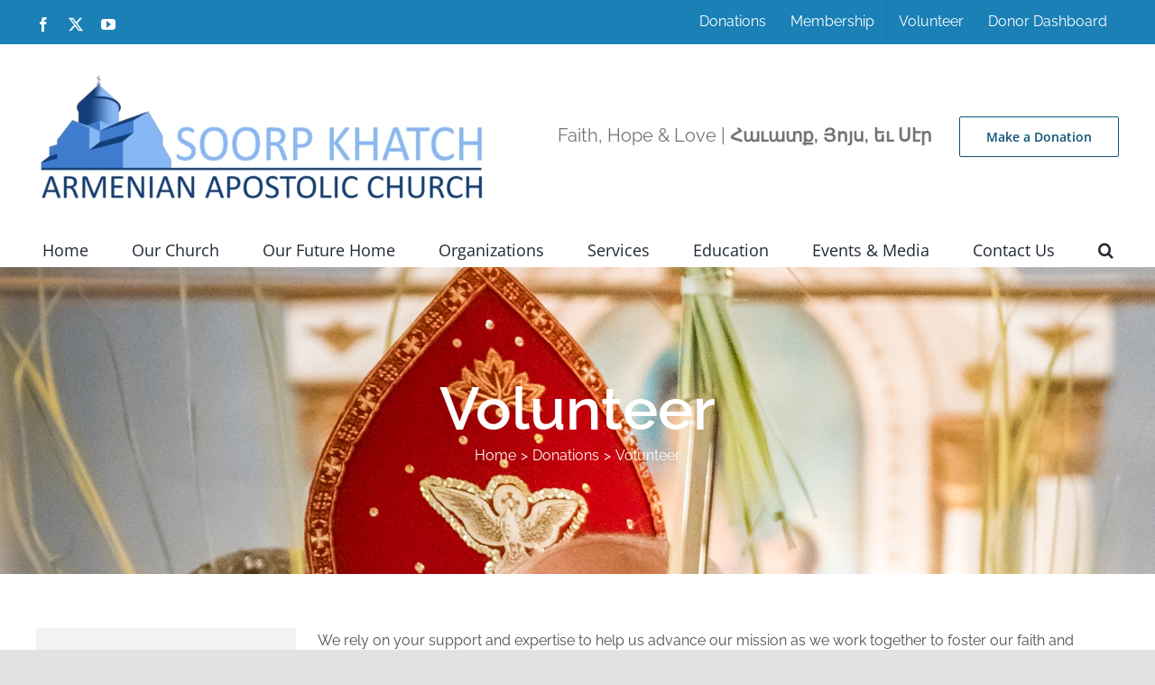

--- FILE ---
content_type: text/html; charset=UTF-8
request_url: https://www.soorpkhatch.org/support-your-church/volunteer/
body_size: 135349
content:
<!DOCTYPE html>
<html class="avada-html-layout-wide avada-html-header-position-top" lang="en-US" prefix="og: http://ogp.me/ns# fb: http://ogp.me/ns/fb#">
<head>
	<meta http-equiv="X-UA-Compatible" content="IE=edge" />
	<meta http-equiv="Content-Type" content="text/html; charset=utf-8"/>
	<meta name="viewport" content="width=device-width, initial-scale=1" />
	<title>Volunteer &#8211; Soorp Khatch</title>
<meta name='robots' content='max-image-preview:large' />
<link rel='dns-prefetch' href='//web.squarecdn.com' />
<link rel='dns-prefetch' href='//fonts.googleapis.com' />
<link rel="alternate" type="application/rss+xml" title="Soorp Khatch &raquo; Feed" href="https://www.soorpkhatch.org/feed/" />
<link rel="alternate" type="application/rss+xml" title="Soorp Khatch &raquo; Comments Feed" href="https://www.soorpkhatch.org/comments/feed/" />
<link rel="alternate" type="text/calendar" title="Soorp Khatch &raquo; iCal Feed" href="https://www.soorpkhatch.org/events/?ical=1" />
		
		
		
				<link rel="alternate" title="oEmbed (JSON)" type="application/json+oembed" href="https://www.soorpkhatch.org/wp-json/oembed/1.0/embed?url=https%3A%2F%2Fwww.soorpkhatch.org%2Fsupport-your-church%2Fvolunteer%2F" />
<link rel="alternate" title="oEmbed (XML)" type="text/xml+oembed" href="https://www.soorpkhatch.org/wp-json/oembed/1.0/embed?url=https%3A%2F%2Fwww.soorpkhatch.org%2Fsupport-your-church%2Fvolunteer%2F&#038;format=xml" />
					<meta name="description" content="We rely on your support and expertise to help us advance our mission as we work together to foster our faith and preserve our identity.  Each of us has something we can do to help Soorp Khatch, and we welcome your increased involvement.  Whether you want to help with mailings, support our church office, or"/>
				
		<meta property="og:locale" content="en_US"/>
		<meta property="og:type" content="article"/>
		<meta property="og:site_name" content="Soorp Khatch"/>
		<meta property="og:title" content="  Volunteer"/>
				<meta property="og:description" content="We rely on your support and expertise to help us advance our mission as we work together to foster our faith and preserve our identity.  Each of us has something we can do to help Soorp Khatch, and we welcome your increased involvement.  Whether you want to help with mailings, support our church office, or"/>
				<meta property="og:url" content="https://www.soorpkhatch.org/support-your-church/volunteer/"/>
													<meta property="article:modified_time" content="2021-01-21T02:25:34+00:00"/>
											<meta property="og:image" content="https://www.soorpkhatch.org/wp-content/uploads/2018/12/soorp-khatch-armenian-apostolic-church-e1544542400672.jpg"/>
		<meta property="og:image:width" content="501"/>
		<meta property="og:image:height" content="145"/>
		<meta property="og:image:type" content="image/jpeg"/>
				<style id='wp-img-auto-sizes-contain-inline-css' type='text/css'>
img:is([sizes=auto i],[sizes^="auto," i]){contain-intrinsic-size:3000px 1500px}
/*# sourceURL=wp-img-auto-sizes-contain-inline-css */
</style>
<link rel='stylesheet' id='givewp-campaign-blocks-fonts-css' href='https://fonts.googleapis.com/css2?family=Inter%3Awght%40400%3B500%3B600%3B700&#038;display=swap&#038;ver=6.9' type='text/css' media='all' />
<link rel='stylesheet' id='tecslider-google-fonts-css' href='https://fonts.googleapis.com/css?family=Roboto%7COpen+Sans%7CLato%7CMontserrat%7CPoppins%7CNunito%7CPlayfair+Display%7CMerriweather%7CDancing+Script%7CPacifico&#038;display=swap&#038;ver=2.4.2' type='text/css' media='all' />
<link rel='stylesheet' id='roboto-google-font-css' href='https://fonts.googleapis.com/css2?family=Poppins%3Awght%40300%3B400%3B500%3B600%3B700%3B800%3B900&#038;display=swap&#038;ver=2.4.2' type='text/css' media='all' />
<link rel='stylesheet' id='tecslider-slick-style-css' href='https://www.soorpkhatch.org/wp-content/plugins/tecslider/assets/slick/slick.css?ver=2.4.2' type='text/css' media='all' />
<link rel='stylesheet' id='tecslider-slick-theme-css' href='https://www.soorpkhatch.org/wp-content/plugins/tecslider/assets/slick/slick-theme.css?ver=2.4.2' type='text/css' media='all' />
<link rel='stylesheet' id='tecslider-box-icons-css' href='https://www.soorpkhatch.org/wp-content/plugins/tecslider/assets/boxicons/css/boxicons.min.css?ver=2.4.2' type='text/css' media='all' />
<style id='wp-emoji-styles-inline-css' type='text/css'>

	img.wp-smiley, img.emoji {
		display: inline !important;
		border: none !important;
		box-shadow: none !important;
		height: 1em !important;
		width: 1em !important;
		margin: 0 0.07em !important;
		vertical-align: -0.1em !important;
		background: none !important;
		padding: 0 !important;
	}
/*# sourceURL=wp-emoji-styles-inline-css */
</style>
<link rel='stylesheet' id='wp-block-library-css' href='https://www.soorpkhatch.org/wp-includes/css/dist/block-library/style.min.css?ver=6.9' type='text/css' media='all' />
<style id='global-styles-inline-css' type='text/css'>
:root{--wp--preset--aspect-ratio--square: 1;--wp--preset--aspect-ratio--4-3: 4/3;--wp--preset--aspect-ratio--3-4: 3/4;--wp--preset--aspect-ratio--3-2: 3/2;--wp--preset--aspect-ratio--2-3: 2/3;--wp--preset--aspect-ratio--16-9: 16/9;--wp--preset--aspect-ratio--9-16: 9/16;--wp--preset--color--black: #000000;--wp--preset--color--cyan-bluish-gray: #abb8c3;--wp--preset--color--white: #ffffff;--wp--preset--color--pale-pink: #f78da7;--wp--preset--color--vivid-red: #cf2e2e;--wp--preset--color--luminous-vivid-orange: #ff6900;--wp--preset--color--luminous-vivid-amber: #fcb900;--wp--preset--color--light-green-cyan: #7bdcb5;--wp--preset--color--vivid-green-cyan: #00d084;--wp--preset--color--pale-cyan-blue: #8ed1fc;--wp--preset--color--vivid-cyan-blue: #0693e3;--wp--preset--color--vivid-purple: #9b51e0;--wp--preset--color--awb-color-1: rgba(255,255,255,1);--wp--preset--color--awb-color-2: rgba(249,249,251,1);--wp--preset--color--awb-color-3: rgba(242,243,245,1);--wp--preset--color--awb-color-4: rgba(226,226,226,1);--wp--preset--color--awb-color-5: rgba(26,128,182,1);--wp--preset--color--awb-color-6: rgba(45,105,182,1);--wp--preset--color--awb-color-7: rgba(74,78,87,1);--wp--preset--color--awb-color-8: rgba(33,41,52,1);--wp--preset--color--awb-color-custom-10: rgba(51,51,51,1);--wp--preset--color--awb-color-custom-11: rgba(16,83,120,1);--wp--preset--color--awb-color-custom-12: rgba(158,160,164,1);--wp--preset--color--awb-color-custom-13: rgba(242,243,245,0.7);--wp--preset--color--awb-color-custom-14: rgba(116,116,116,1);--wp--preset--color--awb-color-custom-15: rgba(255,255,255,0.8);--wp--preset--color--awb-color-custom-16: rgba(29,36,45,1);--wp--preset--color--awb-color-custom-17: rgba(242,243,245,0.8);--wp--preset--color--awb-color-custom-18: rgba(38,48,62,1);--wp--preset--gradient--vivid-cyan-blue-to-vivid-purple: linear-gradient(135deg,rgb(6,147,227) 0%,rgb(155,81,224) 100%);--wp--preset--gradient--light-green-cyan-to-vivid-green-cyan: linear-gradient(135deg,rgb(122,220,180) 0%,rgb(0,208,130) 100%);--wp--preset--gradient--luminous-vivid-amber-to-luminous-vivid-orange: linear-gradient(135deg,rgb(252,185,0) 0%,rgb(255,105,0) 100%);--wp--preset--gradient--luminous-vivid-orange-to-vivid-red: linear-gradient(135deg,rgb(255,105,0) 0%,rgb(207,46,46) 100%);--wp--preset--gradient--very-light-gray-to-cyan-bluish-gray: linear-gradient(135deg,rgb(238,238,238) 0%,rgb(169,184,195) 100%);--wp--preset--gradient--cool-to-warm-spectrum: linear-gradient(135deg,rgb(74,234,220) 0%,rgb(151,120,209) 20%,rgb(207,42,186) 40%,rgb(238,44,130) 60%,rgb(251,105,98) 80%,rgb(254,248,76) 100%);--wp--preset--gradient--blush-light-purple: linear-gradient(135deg,rgb(255,206,236) 0%,rgb(152,150,240) 100%);--wp--preset--gradient--blush-bordeaux: linear-gradient(135deg,rgb(254,205,165) 0%,rgb(254,45,45) 50%,rgb(107,0,62) 100%);--wp--preset--gradient--luminous-dusk: linear-gradient(135deg,rgb(255,203,112) 0%,rgb(199,81,192) 50%,rgb(65,88,208) 100%);--wp--preset--gradient--pale-ocean: linear-gradient(135deg,rgb(255,245,203) 0%,rgb(182,227,212) 50%,rgb(51,167,181) 100%);--wp--preset--gradient--electric-grass: linear-gradient(135deg,rgb(202,248,128) 0%,rgb(113,206,126) 100%);--wp--preset--gradient--midnight: linear-gradient(135deg,rgb(2,3,129) 0%,rgb(40,116,252) 100%);--wp--preset--font-size--small: 12px;--wp--preset--font-size--medium: 20px;--wp--preset--font-size--large: 24px;--wp--preset--font-size--x-large: 42px;--wp--preset--font-size--normal: 16px;--wp--preset--font-size--xlarge: 32px;--wp--preset--font-size--huge: 48px;--wp--preset--spacing--20: 0.44rem;--wp--preset--spacing--30: 0.67rem;--wp--preset--spacing--40: 1rem;--wp--preset--spacing--50: 1.5rem;--wp--preset--spacing--60: 2.25rem;--wp--preset--spacing--70: 3.38rem;--wp--preset--spacing--80: 5.06rem;--wp--preset--shadow--natural: 6px 6px 9px rgba(0, 0, 0, 0.2);--wp--preset--shadow--deep: 12px 12px 50px rgba(0, 0, 0, 0.4);--wp--preset--shadow--sharp: 6px 6px 0px rgba(0, 0, 0, 0.2);--wp--preset--shadow--outlined: 6px 6px 0px -3px rgb(255, 255, 255), 6px 6px rgb(0, 0, 0);--wp--preset--shadow--crisp: 6px 6px 0px rgb(0, 0, 0);}:where(.is-layout-flex){gap: 0.5em;}:where(.is-layout-grid){gap: 0.5em;}body .is-layout-flex{display: flex;}.is-layout-flex{flex-wrap: wrap;align-items: center;}.is-layout-flex > :is(*, div){margin: 0;}body .is-layout-grid{display: grid;}.is-layout-grid > :is(*, div){margin: 0;}:where(.wp-block-columns.is-layout-flex){gap: 2em;}:where(.wp-block-columns.is-layout-grid){gap: 2em;}:where(.wp-block-post-template.is-layout-flex){gap: 1.25em;}:where(.wp-block-post-template.is-layout-grid){gap: 1.25em;}.has-black-color{color: var(--wp--preset--color--black) !important;}.has-cyan-bluish-gray-color{color: var(--wp--preset--color--cyan-bluish-gray) !important;}.has-white-color{color: var(--wp--preset--color--white) !important;}.has-pale-pink-color{color: var(--wp--preset--color--pale-pink) !important;}.has-vivid-red-color{color: var(--wp--preset--color--vivid-red) !important;}.has-luminous-vivid-orange-color{color: var(--wp--preset--color--luminous-vivid-orange) !important;}.has-luminous-vivid-amber-color{color: var(--wp--preset--color--luminous-vivid-amber) !important;}.has-light-green-cyan-color{color: var(--wp--preset--color--light-green-cyan) !important;}.has-vivid-green-cyan-color{color: var(--wp--preset--color--vivid-green-cyan) !important;}.has-pale-cyan-blue-color{color: var(--wp--preset--color--pale-cyan-blue) !important;}.has-vivid-cyan-blue-color{color: var(--wp--preset--color--vivid-cyan-blue) !important;}.has-vivid-purple-color{color: var(--wp--preset--color--vivid-purple) !important;}.has-black-background-color{background-color: var(--wp--preset--color--black) !important;}.has-cyan-bluish-gray-background-color{background-color: var(--wp--preset--color--cyan-bluish-gray) !important;}.has-white-background-color{background-color: var(--wp--preset--color--white) !important;}.has-pale-pink-background-color{background-color: var(--wp--preset--color--pale-pink) !important;}.has-vivid-red-background-color{background-color: var(--wp--preset--color--vivid-red) !important;}.has-luminous-vivid-orange-background-color{background-color: var(--wp--preset--color--luminous-vivid-orange) !important;}.has-luminous-vivid-amber-background-color{background-color: var(--wp--preset--color--luminous-vivid-amber) !important;}.has-light-green-cyan-background-color{background-color: var(--wp--preset--color--light-green-cyan) !important;}.has-vivid-green-cyan-background-color{background-color: var(--wp--preset--color--vivid-green-cyan) !important;}.has-pale-cyan-blue-background-color{background-color: var(--wp--preset--color--pale-cyan-blue) !important;}.has-vivid-cyan-blue-background-color{background-color: var(--wp--preset--color--vivid-cyan-blue) !important;}.has-vivid-purple-background-color{background-color: var(--wp--preset--color--vivid-purple) !important;}.has-black-border-color{border-color: var(--wp--preset--color--black) !important;}.has-cyan-bluish-gray-border-color{border-color: var(--wp--preset--color--cyan-bluish-gray) !important;}.has-white-border-color{border-color: var(--wp--preset--color--white) !important;}.has-pale-pink-border-color{border-color: var(--wp--preset--color--pale-pink) !important;}.has-vivid-red-border-color{border-color: var(--wp--preset--color--vivid-red) !important;}.has-luminous-vivid-orange-border-color{border-color: var(--wp--preset--color--luminous-vivid-orange) !important;}.has-luminous-vivid-amber-border-color{border-color: var(--wp--preset--color--luminous-vivid-amber) !important;}.has-light-green-cyan-border-color{border-color: var(--wp--preset--color--light-green-cyan) !important;}.has-vivid-green-cyan-border-color{border-color: var(--wp--preset--color--vivid-green-cyan) !important;}.has-pale-cyan-blue-border-color{border-color: var(--wp--preset--color--pale-cyan-blue) !important;}.has-vivid-cyan-blue-border-color{border-color: var(--wp--preset--color--vivid-cyan-blue) !important;}.has-vivid-purple-border-color{border-color: var(--wp--preset--color--vivid-purple) !important;}.has-vivid-cyan-blue-to-vivid-purple-gradient-background{background: var(--wp--preset--gradient--vivid-cyan-blue-to-vivid-purple) !important;}.has-light-green-cyan-to-vivid-green-cyan-gradient-background{background: var(--wp--preset--gradient--light-green-cyan-to-vivid-green-cyan) !important;}.has-luminous-vivid-amber-to-luminous-vivid-orange-gradient-background{background: var(--wp--preset--gradient--luminous-vivid-amber-to-luminous-vivid-orange) !important;}.has-luminous-vivid-orange-to-vivid-red-gradient-background{background: var(--wp--preset--gradient--luminous-vivid-orange-to-vivid-red) !important;}.has-very-light-gray-to-cyan-bluish-gray-gradient-background{background: var(--wp--preset--gradient--very-light-gray-to-cyan-bluish-gray) !important;}.has-cool-to-warm-spectrum-gradient-background{background: var(--wp--preset--gradient--cool-to-warm-spectrum) !important;}.has-blush-light-purple-gradient-background{background: var(--wp--preset--gradient--blush-light-purple) !important;}.has-blush-bordeaux-gradient-background{background: var(--wp--preset--gradient--blush-bordeaux) !important;}.has-luminous-dusk-gradient-background{background: var(--wp--preset--gradient--luminous-dusk) !important;}.has-pale-ocean-gradient-background{background: var(--wp--preset--gradient--pale-ocean) !important;}.has-electric-grass-gradient-background{background: var(--wp--preset--gradient--electric-grass) !important;}.has-midnight-gradient-background{background: var(--wp--preset--gradient--midnight) !important;}.has-small-font-size{font-size: var(--wp--preset--font-size--small) !important;}.has-medium-font-size{font-size: var(--wp--preset--font-size--medium) !important;}.has-large-font-size{font-size: var(--wp--preset--font-size--large) !important;}.has-x-large-font-size{font-size: var(--wp--preset--font-size--x-large) !important;}
/*# sourceURL=global-styles-inline-css */
</style>

<style id='classic-theme-styles-inline-css' type='text/css'>
/*! This file is auto-generated */
.wp-block-button__link{color:#fff;background-color:#32373c;border-radius:9999px;box-shadow:none;text-decoration:none;padding:calc(.667em + 2px) calc(1.333em + 2px);font-size:1.125em}.wp-block-file__button{background:#32373c;color:#fff;text-decoration:none}
/*# sourceURL=/wp-includes/css/classic-themes.min.css */
</style>
<link rel='stylesheet' id='give-donation-summary-style-frontend-css' href='https://www.soorpkhatch.org/wp-content/plugins/give/build/assets/dist/css/give-donation-summary.css?ver=4.13.2' type='text/css' media='all' />
<link rel='stylesheet' id='givewp-design-system-foundation-css' href='https://www.soorpkhatch.org/wp-content/plugins/give/build/assets/dist/css/design-system/foundation.css?ver=1.2.0' type='text/css' media='all' />
<link rel='stylesheet' id='give_ffm_frontend_styles-css' href='https://www.soorpkhatch.org/wp-content/plugins/give-form-field-manager/assets/css/give-ffm-frontend.min.css?ver=1.4.6' type='text/css' media='all' />
<link rel='stylesheet' id='give_ffm_datepicker_styles-css' href='https://www.soorpkhatch.org/wp-content/plugins/give-form-field-manager/assets/css/give-ffm-datepicker.min.css?ver=1.4.6' type='text/css' media='all' />
<link rel='stylesheet' id='give-square-frontend-css' href='https://www.soorpkhatch.org/wp-content/plugins/give-square/assets/dist/css/frontend.css?ver=3.0.1' type='text/css' media='all' />
<link rel='stylesheet' id='fusion-dynamic-css-css' href='https://www.soorpkhatch.org/wp-content/uploads/fusion-styles/373424e7477fbdb3ae0e45e985103ef0.min.css?ver=3.11.15' type='text/css' media='all' />
<script type="text/javascript" src="https://www.soorpkhatch.org/wp-includes/js/jquery/jquery.min.js?ver=3.7.1" id="jquery-core-js"></script>
<script type="text/javascript" src="https://www.soorpkhatch.org/wp-includes/js/jquery/jquery-migrate.min.js?ver=3.4.1" id="jquery-migrate-js"></script>
<script type="text/javascript" id="wdm_jq_validate-js-extra">
/* <![CDATA[ */
var wdm_ua_obj_l10n = {"req":"This field is required.","eml":"Please enter a valid email address.","url":"Please enter a valid URL.","num":"Please enter a valid number.","min":"Please enter a value greater than or equal to 0"};
//# sourceURL=wdm_jq_validate-js-extra
/* ]]> */
</script>
<script type="text/javascript" src="https://www.soorpkhatch.org/wp-content/plugins/ultimate-auction/js/wdm-jquery-validate.js?ver=1.19.5" id="wdm_jq_validate-js"></script>
<script type="text/javascript" src="https://www.soorpkhatch.org/wp-content/plugins/ultimate-auction/js/wdm-validate.js?ver=1.0" id="wdm_jq_valid-js"></script>
<script type="text/javascript" src="https://www.soorpkhatch.org/wp-includes/js/jquery/ui/core.min.js?ver=1.13.3" id="jquery-ui-core-js"></script>
<script type="text/javascript" src="https://www.soorpkhatch.org/wp-includes/js/jquery/ui/datepicker.min.js?ver=1.13.3" id="jquery-ui-datepicker-js"></script>
<script type="text/javascript" id="jquery-ui-datepicker-js-after">
/* <![CDATA[ */
jQuery(function(jQuery){jQuery.datepicker.setDefaults({"closeText":"Close","currentText":"Today","monthNames":["January","February","March","April","May","June","July","August","September","October","November","December"],"monthNamesShort":["Jan","Feb","Mar","Apr","May","Jun","Jul","Aug","Sep","Oct","Nov","Dec"],"nextText":"Next","prevText":"Previous","dayNames":["Sunday","Monday","Tuesday","Wednesday","Thursday","Friday","Saturday"],"dayNamesShort":["Sun","Mon","Tue","Wed","Thu","Fri","Sat"],"dayNamesMin":["S","M","T","W","T","F","S"],"dateFormat":"MM d, yy","firstDay":1,"isRTL":false});});
//# sourceURL=jquery-ui-datepicker-js-after
/* ]]> */
</script>
<script type="text/javascript" src="https://www.soorpkhatch.org/wp-includes/js/jquery/ui/mouse.min.js?ver=1.13.3" id="jquery-ui-mouse-js"></script>
<script type="text/javascript" src="https://www.soorpkhatch.org/wp-includes/js/jquery/ui/slider.min.js?ver=1.13.3" id="jquery-ui-slider-js"></script>
<script type="text/javascript" src="https://www.soorpkhatch.org/wp-includes/js/clipboard.min.js?ver=2.0.11" id="clipboard-js"></script>
<script type="text/javascript" src="https://www.soorpkhatch.org/wp-includes/js/plupload/moxie.min.js?ver=1.3.5.1" id="moxiejs-js"></script>
<script type="text/javascript" src="https://www.soorpkhatch.org/wp-includes/js/plupload/plupload.min.js?ver=2.1.9" id="plupload-js"></script>
<script src='https://www.soorpkhatch.org/wp-content/plugins/the-events-calendar/common/build/js/underscore-before.js'></script>
<script type="text/javascript" src="https://www.soorpkhatch.org/wp-includes/js/underscore.min.js?ver=1.13.7" id="underscore-js"></script>
<script src='https://www.soorpkhatch.org/wp-content/plugins/the-events-calendar/common/build/js/underscore-after.js'></script>
<script type="text/javascript" src="https://www.soorpkhatch.org/wp-includes/js/dist/dom-ready.min.js?ver=f77871ff7694fffea381" id="wp-dom-ready-js"></script>
<script type="text/javascript" src="https://www.soorpkhatch.org/wp-includes/js/dist/hooks.min.js?ver=dd5603f07f9220ed27f1" id="wp-hooks-js"></script>
<script type="text/javascript" src="https://www.soorpkhatch.org/wp-includes/js/dist/i18n.min.js?ver=c26c3dc7bed366793375" id="wp-i18n-js"></script>
<script type="text/javascript" id="wp-i18n-js-after">
/* <![CDATA[ */
wp.i18n.setLocaleData( { 'text direction\u0004ltr': [ 'ltr' ] } );
//# sourceURL=wp-i18n-js-after
/* ]]> */
</script>
<script type="text/javascript" src="https://www.soorpkhatch.org/wp-includes/js/dist/a11y.min.js?ver=cb460b4676c94bd228ed" id="wp-a11y-js"></script>
<script type="text/javascript" id="plupload-handlers-js-extra">
/* <![CDATA[ */
var pluploadL10n = {"queue_limit_exceeded":"You have attempted to queue too many files.","file_exceeds_size_limit":"%s exceeds the maximum upload size for this site.","zero_byte_file":"This file is empty. Please try another.","invalid_filetype":"This file cannot be processed by the web server.","not_an_image":"This file is not an image. Please try another.","image_memory_exceeded":"Memory exceeded. Please try another smaller file.","image_dimensions_exceeded":"This is larger than the maximum size. Please try another.","default_error":"An error occurred in the upload. Please try again later.","missing_upload_url":"There was a configuration error. Please contact the server administrator.","upload_limit_exceeded":"You may only upload 1 file.","http_error":"Unexpected response from the server. The file may have been uploaded successfully. Check in the Media Library or reload the page.","http_error_image":"The server cannot process the image. This can happen if the server is busy or does not have enough resources to complete the task. Uploading a smaller image may help. Suggested maximum size is 2560 pixels.","upload_failed":"Upload failed.","big_upload_failed":"Please try uploading this file with the %1$sbrowser uploader%2$s.","big_upload_queued":"%s exceeds the maximum upload size for the multi-file uploader when used in your browser.","io_error":"IO error.","security_error":"Security error.","file_cancelled":"File canceled.","upload_stopped":"Upload stopped.","dismiss":"Dismiss","crunching":"Crunching\u2026","deleted":"moved to the Trash.","error_uploading":"\u201c%s\u201d has failed to upload.","unsupported_image":"This image cannot be displayed in a web browser. For best results convert it to JPEG before uploading.","noneditable_image":"The web server cannot generate responsive image sizes for this image. Convert it to JPEG or PNG before uploading.","file_url_copied":"The file URL has been copied to your clipboard"};
//# sourceURL=plupload-handlers-js-extra
/* ]]> */
</script>
<script type="text/javascript" src="https://www.soorpkhatch.org/wp-includes/js/plupload/handlers.min.js?ver=6.9" id="plupload-handlers-js"></script>
<script type="text/javascript" id="give_ffm_frontend-js-extra">
/* <![CDATA[ */
var give_ffm_frontend = {"ajaxurl":"https://www.soorpkhatch.org/wp-admin/admin-ajax.php","error_message":"Please complete all required fields","submit_button_text":"Donate Now","nonce":"20706f3b5b","confirmMsg":"Are you sure?","i18n":{"timepicker":{"choose_time":"Choose Time","time":"Time","hour":"Hour","minute":"Minute","second":"Second","done":"Done","now":"Now"},"repeater":{"max_rows":"You have added the maximum number of fields allowed."}},"plupload":{"url":"https://www.soorpkhatch.org/wp-admin/admin-ajax.php?nonce=3a7f1703a0","flash_swf_url":"https://www.soorpkhatch.org/wp-includes/js/plupload/plupload.flash.swf","filters":[{"title":"Allowed Files","extensions":"*"}],"multipart":true,"urlstream_upload":true}};
//# sourceURL=give_ffm_frontend-js-extra
/* ]]> */
</script>
<script type="text/javascript" src="https://www.soorpkhatch.org/wp-content/plugins/give-form-field-manager/assets/js/frontend/give-ffm-frontend.min.js?ver=1.4.6" id="give_ffm_frontend-js"></script>
<script type="text/javascript" id="give-js-extra">
/* <![CDATA[ */
var give_global_vars = {"ajaxurl":"https://www.soorpkhatch.org/wp-admin/admin-ajax.php","checkout_nonce":"19790e279a","currency":"USD","currency_sign":"$","currency_pos":"before","thousands_separator":",","decimal_separator":".","no_gateway":"Please select a payment method.","bad_minimum":"The minimum custom donation amount for this form is","bad_maximum":"The maximum custom donation amount for this form is","general_loading":"Loading...","purchase_loading":"Please Wait...","textForOverlayScreen":"\u003Ch3\u003EProcessing...\u003C/h3\u003E\u003Cp\u003EThis will only take a second!\u003C/p\u003E","number_decimals":"2","is_test_mode":"","give_version":"4.13.2","magnific_options":{"main_class":"give-modal","close_on_bg_click":false},"form_translation":{"payment-mode":"Please select payment mode.","give_first":"Please enter your first name.","give_last":"Please enter your last name.","give_email":"Please enter a valid email address.","give_user_login":"Invalid email address or username.","give_user_pass":"Enter a password.","give_user_pass_confirm":"Enter the password confirmation.","give_agree_to_terms":"You must agree to the terms and conditions."},"confirm_email_sent_message":"Please check your email and click on the link to access your complete donation history.","ajax_vars":{"ajaxurl":"https://www.soorpkhatch.org/wp-admin/admin-ajax.php","ajaxNonce":"886d212147","loading":"Loading","select_option":"Please select an option","default_gateway":"square","permalinks":"1","number_decimals":2},"cookie_hash":"40597b07dd686e86fa689008fb05e37a","session_nonce_cookie_name":"wp-give_session_reset_nonce_40597b07dd686e86fa689008fb05e37a","session_cookie_name":"wp-give_session_40597b07dd686e86fa689008fb05e37a","delete_session_nonce_cookie":"0"};
var giveApiSettings = {"root":"https://www.soorpkhatch.org/wp-json/give-api/v2/","rest_base":"give-api/v2"};
//# sourceURL=give-js-extra
/* ]]> */
</script>
<script type="text/javascript" src="https://www.soorpkhatch.org/wp-content/plugins/give/build/assets/dist/js/give.js?ver=8540f4f50a2032d9c5b5" id="give-js"></script>
<script type="text/javascript" src="https://web.squarecdn.com/v1/square.js?ver=3.0.1" id="give-square-payment-form-js"></script>
<script type="text/javascript" id="give-square-frontend-js-extra">
/* <![CDATA[ */
var giveSquareLocaliseVars = {"applicationID":"sq0idp-u_vrhbBGqJsuBuJ5uL9BwA","locationID":"0BYRXC91FESXZ","inputStyles":{}};
//# sourceURL=give-square-frontend-js-extra
/* ]]> */
</script>
<script type="text/javascript" src="https://www.soorpkhatch.org/wp-content/plugins/give-square/assets/dist/js/frontend.js?ver=3.0.1" id="give-square-frontend-js"></script>
<link rel="https://api.w.org/" href="https://www.soorpkhatch.org/wp-json/" /><link rel="alternate" title="JSON" type="application/json" href="https://www.soorpkhatch.org/wp-json/wp/v2/pages/1518" /><link rel="EditURI" type="application/rsd+xml" title="RSD" href="https://www.soorpkhatch.org/xmlrpc.php?rsd" />
<meta name="generator" content="WordPress 6.9" />
<link rel="canonical" href="https://www.soorpkhatch.org/support-your-church/volunteer/" />
<link rel='shortlink' href='https://www.soorpkhatch.org/?p=1518' />

<!-- wp_auction start -->
<link type="text/css" rel="stylesheet" href="https://www.soorpkhatch.org/wp-includes/js/thickbox/thickbox.css" />

<link type="text/css" rel="stylesheet" href="https://www.soorpkhatch.org/wp-content/plugins/wp-auctions/styles/default/color.css" />

      
  
<!-- wp_auction end -->

<meta name="tec-api-version" content="v1"><meta name="tec-api-origin" content="https://www.soorpkhatch.org"><link rel="alternate" href="https://www.soorpkhatch.org/wp-json/tribe/events/v1/" /><meta name="generator" content="Give v4.13.2" />
<style type="text/css" id="css-fb-visibility">@media screen and (max-width: 640px){.fusion-no-small-visibility{display:none !important;}body .sm-text-align-center{text-align:center !important;}body .sm-text-align-left{text-align:left !important;}body .sm-text-align-right{text-align:right !important;}body .sm-flex-align-center{justify-content:center !important;}body .sm-flex-align-flex-start{justify-content:flex-start !important;}body .sm-flex-align-flex-end{justify-content:flex-end !important;}body .sm-mx-auto{margin-left:auto !important;margin-right:auto !important;}body .sm-ml-auto{margin-left:auto !important;}body .sm-mr-auto{margin-right:auto !important;}body .fusion-absolute-position-small{position:absolute;top:auto;width:100%;}.awb-sticky.awb-sticky-small{ position: sticky; top: var(--awb-sticky-offset,0); }}@media screen and (min-width: 641px) and (max-width: 1024px){.fusion-no-medium-visibility{display:none !important;}body .md-text-align-center{text-align:center !important;}body .md-text-align-left{text-align:left !important;}body .md-text-align-right{text-align:right !important;}body .md-flex-align-center{justify-content:center !important;}body .md-flex-align-flex-start{justify-content:flex-start !important;}body .md-flex-align-flex-end{justify-content:flex-end !important;}body .md-mx-auto{margin-left:auto !important;margin-right:auto !important;}body .md-ml-auto{margin-left:auto !important;}body .md-mr-auto{margin-right:auto !important;}body .fusion-absolute-position-medium{position:absolute;top:auto;width:100%;}.awb-sticky.awb-sticky-medium{ position: sticky; top: var(--awb-sticky-offset,0); }}@media screen and (min-width: 1025px){.fusion-no-large-visibility{display:none !important;}body .lg-text-align-center{text-align:center !important;}body .lg-text-align-left{text-align:left !important;}body .lg-text-align-right{text-align:right !important;}body .lg-flex-align-center{justify-content:center !important;}body .lg-flex-align-flex-start{justify-content:flex-start !important;}body .lg-flex-align-flex-end{justify-content:flex-end !important;}body .lg-mx-auto{margin-left:auto !important;margin-right:auto !important;}body .lg-ml-auto{margin-left:auto !important;}body .lg-mr-auto{margin-right:auto !important;}body .fusion-absolute-position-large{position:absolute;top:auto;width:100%;}.awb-sticky.awb-sticky-large{ position: sticky; top: var(--awb-sticky-offset,0); }}</style><style type="text/css">.recentcomments a{display:inline !important;padding:0 !important;margin:0 !important;}</style>		<script type="text/javascript">
			var doc = document.documentElement;
			doc.setAttribute( 'data-useragent', navigator.userAgent );
		</script>
		<!-- Global site tag (gtag.js) - Google Analytics -->
<script async src="https://www.googletagmanager.com/gtag/js?id=UA-135967943-1"></script>
<script>
  window.dataLayer = window.dataLayer || [];
  function gtag(){dataLayer.push(arguments);}
  gtag('js', new Date());

  gtag('config', 'UA-135967943-1');
</script>
	<link rel='stylesheet' id='wdm_lightbox_css-css' href='https://www.soorpkhatch.org/wp-content/plugins/ultimate-auction/lightbox/jquery.fs.boxer.css?ver=1.0' type='text/css' media='all' />
<link rel='stylesheet' id='jquery_ui_css-css' href='https://cdnjs.cloudflare.com/ajax/libs/jqueryui/1.11.4/jquery-ui.css?ver=6.9' type='text/css' media='all' />
<link rel='stylesheet' id='wdm_auction_front_end_plugin_styling-css' href='https://www.soorpkhatch.org/wp-content/plugins/ultimate-auction/css/ua-front-end-two.css?ver=1.0' type='text/css' media='all' />
</head>

<body class="wp-singular page-template-default page page-id-1518 page-child parent-pageid-12 wp-theme-Avada wp-child-theme-Avada-Child-Theme tribe-no-js page-template-avada-child give-avada has-sidebar fusion-image-hovers fusion-pagination-sizing fusion-button_type-flat fusion-button_span-no fusion-button_gradient-linear avada-image-rollover-circle-yes avada-image-rollover-yes avada-image-rollover-direction-left fusion-body ltr fusion-sticky-header no-tablet-sticky-header no-mobile-sticky-header no-mobile-slidingbar no-mobile-totop avada-has-rev-slider-styles fusion-disable-outline fusion-sub-menu-fade mobile-logo-pos-left layout-wide-mode avada-has-boxed-modal-shadow- layout-scroll-offset-full avada-has-zero-margin-offset-top fusion-top-header menu-text-align-center mobile-menu-design-classic fusion-show-pagination-text fusion-header-layout-v4 avada-responsive avada-footer-fx-none avada-menu-highlight-style-bar fusion-search-form-clean fusion-main-menu-search-overlay fusion-avatar-circle avada-dropdown-styles avada-blog-layout-large avada-blog-archive-layout-large avada-ec-not-100-width avada-ec-meta-layout-sidebar avada-header-shadow-no avada-menu-icon-position-left avada-has-megamenu-shadow avada-has-pagetitle-bg-parallax avada-has-mobile-menu-search avada-has-main-nav-search-icon avada-has-breadcrumb-mobile-hidden avada-has-titlebar-bar_and_content avada-header-border-color-full-transparent avada-has-pagination-width_height avada-flyout-menu-direction-fade avada-ec-views-v2" data-awb-post-id="1518">
		<a class="skip-link screen-reader-text" href="#content">Skip to content</a>

	<div id="boxed-wrapper">
		
		<div id="wrapper" class="fusion-wrapper">
			<div id="home" style="position:relative;top:-1px;"></div>
							
					
			<header class="fusion-header-wrapper">
				<div class="fusion-header-v4 fusion-logo-alignment fusion-logo-left fusion-sticky-menu-1 fusion-sticky-logo- fusion-mobile-logo- fusion-sticky-menu-only fusion-header-menu-align-center fusion-mobile-menu-design-classic">
					
<div class="fusion-secondary-header">
	<div class="fusion-row">
					<div class="fusion-alignleft">
				<div class="fusion-social-links-header"><div class="fusion-social-networks"><div class="fusion-social-networks-wrapper"><a  class="fusion-social-network-icon fusion-tooltip fusion-facebook awb-icon-facebook" style data-placement="bottom" data-title="Facebook" data-toggle="tooltip" title="Facebook" href="https://www.facebook.com/SoorpKhatchArmenianApostolicChurch?ref=ts&amp;fref=ts" target="_blank" rel="noreferrer"><span class="screen-reader-text">Facebook</span></a><a  class="fusion-social-network-icon fusion-tooltip fusion-twitter awb-icon-twitter" style data-placement="bottom" data-title="X" data-toggle="tooltip" title="X" href="https://twitter.com/SoorpK" target="_blank" rel="noopener noreferrer"><span class="screen-reader-text">X</span></a><a  class="fusion-social-network-icon fusion-tooltip fusion-youtube awb-icon-youtube" style data-placement="bottom" data-title="YouTube" data-toggle="tooltip" title="YouTube" href="https://www.youtube.com/channel/UCftOlsz2y7zSBKv2GKmOyjA" target="_blank" rel="noopener noreferrer"><span class="screen-reader-text">YouTube</span></a></div></div></div>			</div>
							<div class="fusion-alignright">
				<nav class="fusion-secondary-menu" role="navigation" aria-label="Secondary Menu"><ul id="menu-donations" class="menu"><li  id="menu-item-3858"  class="menu-item menu-item-type-post_type menu-item-object-page current-page-ancestor current-menu-ancestor current-menu-parent current-page-parent current_page_parent current_page_ancestor menu-item-has-children menu-item-3858 fusion-dropdown-menu"  data-item-id="3858"><a  href="https://www.soorpkhatch.org/support-your-church/" class="fusion-bar-highlight"><span class="menu-text">Donations</span></a><ul class="sub-menu"><li  id="menu-item-3933"  class="menu-item menu-item-type-post_type menu-item-object-page menu-item-3933 fusion-dropdown-submenu" ><a  href="https://www.soorpkhatch.org/support-your-church/plate-offering/" class="fusion-bar-highlight"><span>Plate Offering</span></a></li><li  id="menu-item-3875"  class="menu-item menu-item-type-post_type menu-item-object-page menu-item-3875 fusion-dropdown-submenu" ><a  href="https://www.soorpkhatch.org/support-your-church/membership/" class="fusion-bar-highlight"><span>Membership</span></a></li><li  id="menu-item-3927"  class="menu-item menu-item-type-post_type menu-item-object-page menu-item-3927 fusion-dropdown-submenu" ><a  href="https://www.soorpkhatch.org/support-your-church/sustainer-circle/" class="fusion-bar-highlight"><span>Sustainer Circle</span></a></li><li  id="menu-item-3930"  class="menu-item menu-item-type-post_type menu-item-object-page menu-item-3930 fusion-dropdown-submenu" ><a  href="https://www.soorpkhatch.org/support-your-church/general-donation/" class="fusion-bar-highlight"><span>General Donation</span></a></li><li  id="menu-item-3883"  class="menu-item menu-item-type-post_type menu-item-object-page current-menu-item page_item page-item-1518 current_page_item menu-item-3883 fusion-dropdown-submenu" ><a  href="https://www.soorpkhatch.org/support-your-church/volunteer/" class="fusion-bar-highlight"><span>Volunteer</span></a></li><li  id="menu-item-3876"  class="menu-item menu-item-type-post_type menu-item-object-page menu-item-3876 fusion-dropdown-submenu" ><a  href="https://www.soorpkhatch.org/support-your-church/in-lieu-of-flowers/" class="fusion-bar-highlight"><span>In Lieu of Flowers</span></a></li><li  id="menu-item-3877"  class="menu-item menu-item-type-post_type menu-item-object-page menu-item-3877 fusion-dropdown-submenu" ><a  href="https://www.soorpkhatch.org/support-your-church/in-memory-of/" class="fusion-bar-highlight"><span>In Memory Of</span></a></li><li  id="menu-item-3878"  class="menu-item menu-item-type-post_type menu-item-object-page menu-item-3878 fusion-dropdown-submenu" ><a  href="https://www.soorpkhatch.org/support-your-church/candles/" class="fusion-bar-highlight"><span>Candles</span></a></li><li  id="menu-item-3879"  class="menu-item menu-item-type-post_type menu-item-object-page menu-item-3879 fusion-dropdown-submenu" ><a  href="https://www.soorpkhatch.org/support-your-church/altar-flowers/" class="fusion-bar-highlight"><span>Altar Flowers</span></a></li><li  id="menu-item-3880"  class="menu-item menu-item-type-post_type menu-item-object-page menu-item-3880 fusion-dropdown-submenu" ><a  href="https://www.soorpkhatch.org/support-your-church/april-24/" class="fusion-bar-highlight"><span>April 24</span></a></li><li  id="menu-item-3881"  class="menu-item menu-item-type-post_type menu-item-object-page menu-item-3881 fusion-dropdown-submenu" ><a  href="https://www.soorpkhatch.org/support-your-church/relief-fund/" class="fusion-bar-highlight"><span>Relief Fund</span></a></li><li  id="menu-item-3882"  class="menu-item menu-item-type-post_type menu-item-object-page menu-item-3882 fusion-dropdown-submenu" ><a  href="https://www.soorpkhatch.org/support-your-church/eastern-prelacy/" class="fusion-bar-highlight"><span>Eastern Prelacy</span></a></li><li  id="menu-item-8034"  class="menu-item menu-item-type-post_type menu-item-object-page menu-item-8034 fusion-dropdown-submenu" ><a  href="https://www.soorpkhatch.org/support-your-church/river-road-project-sustainer/" class="fusion-bar-highlight"><span>River Road Project Sustainer</span></a></li></ul></li><li  id="menu-item-3884"  class="menu-item menu-item-type-post_type menu-item-object-page menu-item-3884"  data-item-id="3884"><a  href="https://www.soorpkhatch.org/support-your-church/membership/" class="fusion-bar-highlight"><span class="menu-text">Membership</span></a></li><li  id="menu-item-3885"  class="menu-item menu-item-type-post_type menu-item-object-page current-menu-item page_item page-item-1518 current_page_item menu-item-3885"  data-item-id="3885"><a  href="https://www.soorpkhatch.org/support-your-church/volunteer/" class="fusion-bar-highlight"><span class="menu-text">Volunteer</span></a></li><li  id="menu-item-4892"  class="menu-item menu-item-type-post_type menu-item-object-page menu-item-4892"  data-item-id="4892"><a  href="https://www.soorpkhatch.org/donor-dashboard/" class="fusion-bar-highlight"><span class="menu-text">Donor Dashboard</span></a></li></ul></nav><nav class="fusion-mobile-nav-holder fusion-mobile-menu-text-align-left" aria-label="Secondary Mobile Menu"></nav>			</div>
			</div>
</div>
<div class="fusion-header-sticky-height"></div>
<div class="fusion-sticky-header-wrapper"> <!-- start fusion sticky header wrapper -->
	<div class="fusion-header">
		<div class="fusion-row">
							<div class="fusion-logo" data-margin-top="0px" data-margin-bottom="0px" data-margin-left="0px" data-margin-right="0px">
			<a class="fusion-logo-link"  href="https://www.soorpkhatch.org/" >

						<!-- standard logo -->
			<img src="https://www.soorpkhatch.org/wp-content/uploads/2018/12/soorp-khatch-armenian-apostolic-church-e1544542400672.jpg" srcset="https://www.soorpkhatch.org/wp-content/uploads/2018/12/soorp-khatch-armenian-apostolic-church-e1544542400672.jpg 1x" width="501" height="145" alt="Soorp Khatch Logo" data-retina_logo_url="" class="fusion-standard-logo" />

			
					</a>
		
<div class="fusion-header-content-3-wrapper">
			<h3 class="fusion-header-tagline">
			Faith, Hope & Love | <strong>Հաւատք, Յոյս, եւ Սէր</strong> &nbsp;&nbsp;&nbsp;&nbsp; <div class="fusion-button-wrapper"><a class="fusion-button button-flat fusion-button-default-size button-default fusion-button-default button-1 fusion-button-default-span fusion-button-default-type" target="_self" href="/support-your-church/general-donation/"><span class="fusion-button-text">Make a Donation</span></a></div>		</h3>
	</div>
</div>
										
					</div>
	</div>
	<div class="fusion-secondary-main-menu">
		<div class="fusion-row">
			<nav class="fusion-main-menu" aria-label="Main Menu"><div class="fusion-overlay-search">		<form role="search" class="searchform fusion-search-form  fusion-search-form-clean" method="get" action="https://www.soorpkhatch.org/">
			<div class="fusion-search-form-content">

				
				<div class="fusion-search-field search-field">
					<label><span class="screen-reader-text">Search for:</span>
													<input type="search" value="" name="s" class="s" placeholder="Search..." required aria-required="true" aria-label="Search..."/>
											</label>
				</div>
				<div class="fusion-search-button search-button">
					<input type="submit" class="fusion-search-submit searchsubmit" aria-label="Search" value="&#xf002;" />
									</div>

				
			</div>


			
		</form>
		<div class="fusion-search-spacer"></div><a href="#" role="button" aria-label="Close Search" class="fusion-close-search"></a></div><ul id="menu-main-menu" class="fusion-menu"><li  id="menu-item-3838"  class="menu-item menu-item-type-post_type menu-item-object-page menu-item-home menu-item-3838"  data-item-id="3838"><a  href="https://www.soorpkhatch.org/" class="fusion-bar-highlight"><span class="menu-text">Home</span></a></li><li  id="menu-item-4188"  class="menu-item menu-item-type-post_type menu-item-object-page menu-item-has-children menu-item-4188 fusion-dropdown-menu"  data-item-id="4188"><a  href="https://www.soorpkhatch.org/our-church/" class="fusion-bar-highlight"><span class="menu-text">Our Church</span></a><ul class="sub-menu"><li  id="menu-item-4191"  class="menu-item menu-item-type-post_type menu-item-object-page menu-item-4191 fusion-dropdown-submenu" ><a  href="https://www.soorpkhatch.org/our-church/our-faith/" class="fusion-bar-highlight"><span>Our Faith</span></a></li><li  id="menu-item-4190"  class="menu-item menu-item-type-post_type menu-item-object-page menu-item-4190 fusion-dropdown-submenu" ><a  href="https://www.soorpkhatch.org/our-church/our-parish/" class="fusion-bar-highlight"><span>Our Parish</span></a></li><li  id="menu-item-4189"  class="menu-item menu-item-type-post_type menu-item-object-page menu-item-4189 fusion-dropdown-submenu" ><a  href="https://www.soorpkhatch.org/our-church/our-pastors/" class="fusion-bar-highlight"><span>Our Pastors</span></a></li><li  id="menu-item-4184"  class="menu-item menu-item-type-post_type menu-item-object-page menu-item-4184 fusion-dropdown-submenu" ><a  href="https://www.soorpkhatch.org/our-church/eastern-prelacy/" class="fusion-bar-highlight"><span>Eastern Prelacy</span></a></li><li  id="menu-item-6237"  class="menu-item menu-item-type-post_type menu-item-object-page menu-item-6237 fusion-dropdown-submenu" ><a  href="https://www.soorpkhatch.org/our-church/our-future-home/" class="fusion-bar-highlight"><span>Our Future Home</span></a></li><li  id="menu-item-6236"  class="menu-item menu-item-type-post_type menu-item-object-page menu-item-6236 fusion-dropdown-submenu" ><a  href="https://www.soorpkhatch.org/our-church/pontifical-visit/" class="fusion-bar-highlight"><span>Pontifical Visit</span></a></li></ul></li><li  id="menu-item-4740"  class="menu-item menu-item-type-post_type menu-item-object-page menu-item-4740"  data-item-id="4740"><a  href="https://www.soorpkhatch.org/our-church/our-future-home/" class="fusion-bar-highlight"><span class="menu-text">Our Future Home</span></a></li><li  id="menu-item-4177"  class="menu-item menu-item-type-post_type menu-item-object-page menu-item-has-children menu-item-4177 fusion-megamenu-menu "  data-item-id="4177"><a  href="https://www.soorpkhatch.org/organizations/" class="fusion-bar-highlight"><span class="menu-text">Organizations</span></a><div class="fusion-megamenu-wrapper fusion-columns-2 columns-per-row-2 columns-2 col-span-12 fusion-megamenu-fullwidth fusion-megamenu-width-site-width"><div class="row"><div class="fusion-megamenu-holder" style="width:1200px;" data-width="1200px"><ul class="fusion-megamenu"><li  id="menu-item-4201"  class="menu-item menu-item-type-post_type menu-item-object-page menu-item-has-children menu-item-4201 fusion-megamenu-submenu menu-item-has-link fusion-megamenu-columns-2 col-lg-6 col-md-6 col-sm-6" ><div class='fusion-megamenu-title'><a class="awb-justify-title" href="https://www.soorpkhatch.org/organizations/church-groups/">Church Groups</a></div><div class="fusion-megamenu-widgets-container second-level-widget"><div id="text-7" class="widget widget_text">			<div class="textwidget"><p>The following organizations are a part of Soorp Khatch, operate under our bylaws, and are accountable directly to our members.</p>
</div>
		</div></div><ul class="sub-menu"><li  id="menu-item-4199"  class="menu-item menu-item-type-post_type menu-item-object-page menu-item-4199" ><a  href="https://www.soorpkhatch.org/organizations/church-groups/board-of-trustees/" class="fusion-bar-highlight"><span><span class="fusion-megamenu-bullet"></span>Board of Trustees</span></a></li><li  id="menu-item-4198"  class="menu-item menu-item-type-post_type menu-item-object-page menu-item-4198" ><a  href="https://www.soorpkhatch.org/organizations/church-groups/national-representative-assembly/" class="fusion-bar-highlight"><span><span class="fusion-megamenu-bullet"></span>National Representative Assembly</span></a></li><li  id="menu-item-4197"  class="menu-item menu-item-type-post_type menu-item-object-page menu-item-4197" ><a  href="https://www.soorpkhatch.org/organizations/church-groups/church-service-members/" class="fusion-bar-highlight"><span><span class="fusion-megamenu-bullet"></span>Church Service Members</span></a></li><li  id="menu-item-4196"  class="menu-item menu-item-type-post_type menu-item-object-page menu-item-4196" ><a  href="https://www.soorpkhatch.org/organizations/church-groups/ladies-guild/" class="fusion-bar-highlight"><span><span class="fusion-megamenu-bullet"></span>Ladies Guild</span></a></li><li  id="menu-item-4195"  class="menu-item menu-item-type-post_type menu-item-object-page menu-item-4195" ><a  href="https://www.soorpkhatch.org/organizations/church-groups/social-club/" class="fusion-bar-highlight"><span><span class="fusion-megamenu-bullet"></span>Social Club</span></a></li><li  id="menu-item-4194"  class="menu-item menu-item-type-post_type menu-item-object-page menu-item-4194" ><a  href="https://www.soorpkhatch.org/organizations/church-groups/groong-senior-group/" class="fusion-bar-highlight"><span><span class="fusion-megamenu-bullet"></span>Groong Senior Group</span></a></li></ul></li><li  id="menu-item-4200"  class="menu-item menu-item-type-post_type menu-item-object-page menu-item-has-children menu-item-4200 fusion-megamenu-submenu menu-item-has-link fusion-megamenu-columns-2 col-lg-6 col-md-6 col-sm-6" ><div class='fusion-megamenu-title'><a class="awb-justify-title" href="https://www.soorpkhatch.org/organizations/affiliates/">Affiliates</a></div><div class="fusion-megamenu-widgets-container second-level-widget"><div id="text-8" class="widget widget_text">			<div class="textwidget"><p>These community organizations are separate, but affiliated with Soorp Khatch.  They work closely with our church to advance our shared priorities and values.</p>
</div>
		</div></div><ul class="sub-menu"><li  id="menu-item-4061"  class="menu-item menu-item-type-custom menu-item-object-custom menu-item-4061" ><a  target="_blank" rel="noopener noreferrer" href="http://www.anca.org" class="fusion-bar-highlight"><span><span class="fusion-megamenu-bullet"></span>Armenian National Committee of America (ANCA)</span></a></li><li  id="menu-item-4062"  class="menu-item menu-item-type-custom menu-item-object-custom menu-item-4062" ><a  target="_blank" rel="noopener noreferrer" href="http://www.arfd.info" class="fusion-bar-highlight"><span><span class="fusion-megamenu-bullet"></span>Armenian Revolutionary Federation (ARF)</span></a></li><li  id="menu-item-4063"  class="menu-item menu-item-type-custom menu-item-object-custom menu-item-4063" ><a  target="_blank" rel="noopener noreferrer" href="http://www.arseastusa.org/" class="fusion-bar-highlight"><span><span class="fusion-megamenu-bullet"></span>Armenian Relief Society (ARS)</span></a></li><li  id="menu-item-4064"  class="menu-item menu-item-type-custom menu-item-object-custom menu-item-4064" ><a  target="_blank" rel="noopener noreferrer" href="http://www.armenianyouthcenter.org" class="fusion-bar-highlight"><span><span class="fusion-megamenu-bullet"></span>Armenian Youth Center (AYC)</span></a></li><li  id="menu-item-4065"  class="menu-item menu-item-type-custom menu-item-object-custom menu-item-4065" ><a  target="_blank" rel="noopener noreferrer" href="http://www.ayf.org" class="fusion-bar-highlight"><span><span class="fusion-megamenu-bullet"></span>Armenian Youth Federation (AYF)</span></a></li><li  id="menu-item-4193"  class="menu-item menu-item-type-post_type menu-item-object-page menu-item-4193" ><a  target="_blank" rel="noopener noreferrer" href="https://www.soorpkhatch.org/organizations/affiliates/hamazkayin/" class="fusion-bar-highlight"><span><span class="fusion-megamenu-bullet"></span>Hamazkayin</span></a></li><li  id="menu-item-4192"  class="menu-item menu-item-type-post_type menu-item-object-page menu-item-4192" ><a  target="_blank" rel="noopener noreferrer" href="https://www.soorpkhatch.org/organizations/affiliates/homenetmen/" class="fusion-bar-highlight"><span><span class="fusion-megamenu-bullet"></span>Homenetmen</span></a></li></ul></li></ul></div><div style="clear:both;"></div></div></div></li><li  id="menu-item-4178"  class="menu-item menu-item-type-post_type menu-item-object-page menu-item-has-children menu-item-4178 fusion-dropdown-menu"  data-item-id="4178"><a  href="https://www.soorpkhatch.org/services/" class="fusion-bar-highlight"><span class="menu-text">Services</span></a><ul class="sub-menu"><li  id="menu-item-4243"  class="menu-item menu-item-type-post_type menu-item-object-page menu-item-4243 fusion-dropdown-submenu" ><a  href="https://www.soorpkhatch.org/services/sunday-services/" class="fusion-bar-highlight"><span>Sunday Mass</span></a></li><li  id="menu-item-4212"  class="menu-item menu-item-type-post_type menu-item-object-page menu-item-4212 fusion-dropdown-submenu" ><a  href="https://www.soorpkhatch.org/services/baptisms/" class="fusion-bar-highlight"><span>Baptisms</span></a></li><li  id="menu-item-4213"  class="menu-item menu-item-type-post_type menu-item-object-page menu-item-4213 fusion-dropdown-submenu" ><a  href="https://www.soorpkhatch.org/services/weddings/" class="fusion-bar-highlight"><span>Weddings</span></a></li><li  id="menu-item-4272"  class="menu-item menu-item-type-post_type menu-item-object-page menu-item-4272 fusion-dropdown-submenu" ><a  href="https://www.soorpkhatch.org/services/annointing-of-the-sick/" class="fusion-bar-highlight"><span>Annointing of the Sick</span></a></li><li  id="menu-item-4211"  class="menu-item menu-item-type-post_type menu-item-object-page menu-item-4211 fusion-dropdown-submenu" ><a  href="https://www.soorpkhatch.org/services/funerals/" class="fusion-bar-highlight"><span>Funerals</span></a></li><li  id="menu-item-4210"  class="menu-item menu-item-type-post_type menu-item-object-page menu-item-4210 fusion-dropdown-submenu" ><a  href="https://www.soorpkhatch.org/services/hokehankisds/" class="fusion-bar-highlight"><span>Hokehankisds</span></a></li><li  id="menu-item-4271"  class="menu-item menu-item-type-post_type menu-item-object-page menu-item-4271 fusion-dropdown-submenu" ><a  href="https://www.soorpkhatch.org/services/prayer-requests/" class="fusion-bar-highlight"><span>Prayer Requests</span></a></li><li  id="menu-item-4209"  class="menu-item menu-item-type-post_type menu-item-object-page menu-item-4209 fusion-dropdown-submenu" ><a  href="https://www.soorpkhatch.org/services/home-blessings/" class="fusion-bar-highlight"><span>Home Blessings</span></a></li><li  id="menu-item-4208"  class="menu-item menu-item-type-post_type menu-item-object-page menu-item-4208 fusion-dropdown-submenu" ><a  href="https://www.soorpkhatch.org/services/hall-rental/" class="fusion-bar-highlight"><span>Hall Rental</span></a></li></ul></li><li  id="menu-item-4187"  class="menu-item menu-item-type-post_type menu-item-object-page menu-item-has-children menu-item-4187 fusion-dropdown-menu"  data-item-id="4187"><a  href="https://www.soorpkhatch.org/education/" class="fusion-bar-highlight"><span class="menu-text">Education</span></a><ul class="sub-menu"><li  id="menu-item-4205"  class="menu-item menu-item-type-post_type menu-item-object-page menu-item-4205 fusion-dropdown-submenu" ><a  href="https://www.soorpkhatch.org/education/hamasdegh-school/" class="fusion-bar-highlight"><span>Hamasdegh School</span></a></li><li  id="menu-item-4204"  class="menu-item menu-item-type-post_type menu-item-object-page menu-item-4204 fusion-dropdown-submenu" ><a  href="https://www.soorpkhatch.org/education/youth-ministry/" class="fusion-bar-highlight"><span>Youth Ministry</span></a></li><li  id="menu-item-4203"  class="menu-item menu-item-type-post_type menu-item-object-page menu-item-4203 fusion-dropdown-submenu" ><a  href="https://www.soorpkhatch.org/education/genocide-education/" class="fusion-bar-highlight"><span>Genocide Education</span></a></li></ul></li><li  id="menu-item-4182"  class="menu-item menu-item-type-post_type menu-item-object-page menu-item-has-children menu-item-4182 fusion-megamenu-menu "  data-item-id="4182"><a  href="https://www.soorpkhatch.org/events-media/" class="fusion-bar-highlight"><span class="menu-text">Events &#038; Media</span></a><div class="fusion-megamenu-wrapper fusion-columns-2 columns-per-row-2 columns-2 col-span-12 fusion-megamenu-fullwidth fusion-megamenu-width-site-width"><div class="row"><div class="fusion-megamenu-holder" style="width:1200px;" data-width="1200px"><ul class="fusion-megamenu"><li  id="menu-item-4247"  class="menu-item menu-item-type-post_type menu-item-object-page menu-item-has-children menu-item-4247 fusion-megamenu-submenu menu-item-has-link fusion-megamenu-columns-2 col-lg-6 col-md-6 col-sm-6" ><div class='fusion-megamenu-title'><a class="awb-justify-title" href="https://www.soorpkhatch.org/events-media/events/">Events</a></div><div class="fusion-megamenu-widgets-container second-level-widget"><div id="text-9" class="widget widget_text">			<div class="textwidget"><p>We look forward to seeing you in person at one of our upcoming events.  Rest assured you will be glad you attended.</p>
</div>
		</div></div><ul class="sub-menu"><li  id="menu-item-4207"  class="menu-item menu-item-type-post_type menu-item-object-page menu-item-4207" ><a  href="https://www.soorpkhatch.org/events-media/events/calendar/" class="fusion-bar-highlight"><span><span class="fusion-megamenu-bullet"></span>Calendar</span></a></li><li  id="menu-item-4248"  class="menu-item menu-item-type-post_type menu-item-object-page menu-item-4248" ><a  href="https://www.soorpkhatch.org/events-media/events/annual-event-flyers/" class="fusion-bar-highlight"><span><span class="fusion-megamenu-bullet"></span>Event Flyers</span></a></li><li  id="menu-item-5539"  class="menu-item menu-item-type-post_type menu-item-object-page menu-item-5539" ><a  href="https://www.soorpkhatch.org/events-media/events/fundraising/" class="fusion-bar-highlight"><span><span class="fusion-megamenu-bullet"></span>Fundraising</span></a></li><li  id="menu-item-5807"  class="menu-item menu-item-type-post_type menu-item-object-page menu-item-5807" ><a  href="https://www.soorpkhatch.org/events-media/events/classes/" class="fusion-bar-highlight"><span><span class="fusion-megamenu-bullet"></span>Classes</span></a></li></ul></li><li  id="menu-item-4246"  class="menu-item menu-item-type-post_type menu-item-object-page menu-item-has-children menu-item-4246 fusion-megamenu-submenu menu-item-has-link fusion-megamenu-columns-2 col-lg-6 col-md-6 col-sm-6" ><div class='fusion-megamenu-title'><a class="awb-justify-title" href="https://www.soorpkhatch.org/events-media/media/">Media</a></div><div class="fusion-megamenu-widgets-container second-level-widget"><div id="text-10" class="widget widget_text">			<div class="textwidget"><p>We also encourage you to watch our events, read our publications, and spread the word on social media.</p>
</div>
		</div></div><ul class="sub-menu"><li  id="menu-item-4244"  class="menu-item menu-item-type-post_type menu-item-object-page menu-item-4244" ><a  href="https://www.soorpkhatch.org/events-media/media/sunday-pamphlets/" class="fusion-bar-highlight"><span><span class="fusion-megamenu-bullet"></span>Sunday Pamphlets</span></a></li><li  id="menu-item-4250"  class="menu-item menu-item-type-post_type menu-item-object-page menu-item-4250" ><a  href="https://www.soorpkhatch.org/events-media/media/e-news-subscriptions/" class="fusion-bar-highlight"><span><span class="fusion-megamenu-bullet"></span>E-News Subscriptions</span></a></li><li  id="menu-item-4202"  class="menu-item menu-item-type-post_type menu-item-object-page menu-item-4202" ><a  href="https://www.soorpkhatch.org/events-media/media/social-media/" class="fusion-bar-highlight"><span><span class="fusion-megamenu-bullet"></span>Social Media</span></a></li><li  id="menu-item-4249"  class="menu-item menu-item-type-post_type menu-item-object-page menu-item-4249" ><a  href="https://www.soorpkhatch.org/events-media/media/live-streaming/" class="fusion-bar-highlight"><span><span class="fusion-megamenu-bullet"></span>Live Streaming</span></a></li></ul></li></ul></div><div style="clear:both;"></div></div></div></li><li  id="menu-item-4183"  class="menu-item menu-item-type-post_type menu-item-object-page menu-item-4183"  data-item-id="4183"><a  href="https://www.soorpkhatch.org/contact-us/" class="fusion-bar-highlight"><span class="menu-text">Contact Us</span></a></li><li class="fusion-custom-menu-item fusion-main-menu-search fusion-search-overlay"><a class="fusion-main-menu-icon fusion-bar-highlight" href="#" aria-label="Search" data-title="Search" title="Search" role="button" aria-expanded="false"></a></li></ul></nav><nav class="fusion-main-menu fusion-sticky-menu" aria-label="Main Menu Sticky"><div class="fusion-overlay-search">		<form role="search" class="searchform fusion-search-form  fusion-search-form-clean" method="get" action="https://www.soorpkhatch.org/">
			<div class="fusion-search-form-content">

				
				<div class="fusion-search-field search-field">
					<label><span class="screen-reader-text">Search for:</span>
													<input type="search" value="" name="s" class="s" placeholder="Search..." required aria-required="true" aria-label="Search..."/>
											</label>
				</div>
				<div class="fusion-search-button search-button">
					<input type="submit" class="fusion-search-submit searchsubmit" aria-label="Search" value="&#xf002;" />
									</div>

				
			</div>


			
		</form>
		<div class="fusion-search-spacer"></div><a href="#" role="button" aria-label="Close Search" class="fusion-close-search"></a></div><ul id="menu-main-menu-1" class="fusion-menu"><li   class="menu-item menu-item-type-post_type menu-item-object-page menu-item-home menu-item-3838"  data-item-id="3838"><a  href="https://www.soorpkhatch.org/" class="fusion-bar-highlight"><span class="menu-text">Home</span></a></li><li   class="menu-item menu-item-type-post_type menu-item-object-page menu-item-has-children menu-item-4188 fusion-dropdown-menu"  data-item-id="4188"><a  href="https://www.soorpkhatch.org/our-church/" class="fusion-bar-highlight"><span class="menu-text">Our Church</span></a><ul class="sub-menu"><li   class="menu-item menu-item-type-post_type menu-item-object-page menu-item-4191 fusion-dropdown-submenu" ><a  href="https://www.soorpkhatch.org/our-church/our-faith/" class="fusion-bar-highlight"><span>Our Faith</span></a></li><li   class="menu-item menu-item-type-post_type menu-item-object-page menu-item-4190 fusion-dropdown-submenu" ><a  href="https://www.soorpkhatch.org/our-church/our-parish/" class="fusion-bar-highlight"><span>Our Parish</span></a></li><li   class="menu-item menu-item-type-post_type menu-item-object-page menu-item-4189 fusion-dropdown-submenu" ><a  href="https://www.soorpkhatch.org/our-church/our-pastors/" class="fusion-bar-highlight"><span>Our Pastors</span></a></li><li   class="menu-item menu-item-type-post_type menu-item-object-page menu-item-4184 fusion-dropdown-submenu" ><a  href="https://www.soorpkhatch.org/our-church/eastern-prelacy/" class="fusion-bar-highlight"><span>Eastern Prelacy</span></a></li><li   class="menu-item menu-item-type-post_type menu-item-object-page menu-item-6237 fusion-dropdown-submenu" ><a  href="https://www.soorpkhatch.org/our-church/our-future-home/" class="fusion-bar-highlight"><span>Our Future Home</span></a></li><li   class="menu-item menu-item-type-post_type menu-item-object-page menu-item-6236 fusion-dropdown-submenu" ><a  href="https://www.soorpkhatch.org/our-church/pontifical-visit/" class="fusion-bar-highlight"><span>Pontifical Visit</span></a></li></ul></li><li   class="menu-item menu-item-type-post_type menu-item-object-page menu-item-4740"  data-item-id="4740"><a  href="https://www.soorpkhatch.org/our-church/our-future-home/" class="fusion-bar-highlight"><span class="menu-text">Our Future Home</span></a></li><li   class="menu-item menu-item-type-post_type menu-item-object-page menu-item-has-children menu-item-4177 fusion-megamenu-menu "  data-item-id="4177"><a  href="https://www.soorpkhatch.org/organizations/" class="fusion-bar-highlight"><span class="menu-text">Organizations</span></a><div class="fusion-megamenu-wrapper fusion-columns-2 columns-per-row-2 columns-2 col-span-12 fusion-megamenu-fullwidth fusion-megamenu-width-site-width"><div class="row"><div class="fusion-megamenu-holder" style="width:1200px;" data-width="1200px"><ul class="fusion-megamenu"><li   class="menu-item menu-item-type-post_type menu-item-object-page menu-item-has-children menu-item-4201 fusion-megamenu-submenu menu-item-has-link fusion-megamenu-columns-2 col-lg-6 col-md-6 col-sm-6" ><div class='fusion-megamenu-title'><a class="awb-justify-title" href="https://www.soorpkhatch.org/organizations/church-groups/">Church Groups</a></div><div class="fusion-megamenu-widgets-container second-level-widget"><div id="text-7" class="widget widget_text">			<div class="textwidget"><p>The following organizations are a part of Soorp Khatch, operate under our bylaws, and are accountable directly to our members.</p>
</div>
		</div></div><ul class="sub-menu"><li   class="menu-item menu-item-type-post_type menu-item-object-page menu-item-4199" ><a  href="https://www.soorpkhatch.org/organizations/church-groups/board-of-trustees/" class="fusion-bar-highlight"><span><span class="fusion-megamenu-bullet"></span>Board of Trustees</span></a></li><li   class="menu-item menu-item-type-post_type menu-item-object-page menu-item-4198" ><a  href="https://www.soorpkhatch.org/organizations/church-groups/national-representative-assembly/" class="fusion-bar-highlight"><span><span class="fusion-megamenu-bullet"></span>National Representative Assembly</span></a></li><li   class="menu-item menu-item-type-post_type menu-item-object-page menu-item-4197" ><a  href="https://www.soorpkhatch.org/organizations/church-groups/church-service-members/" class="fusion-bar-highlight"><span><span class="fusion-megamenu-bullet"></span>Church Service Members</span></a></li><li   class="menu-item menu-item-type-post_type menu-item-object-page menu-item-4196" ><a  href="https://www.soorpkhatch.org/organizations/church-groups/ladies-guild/" class="fusion-bar-highlight"><span><span class="fusion-megamenu-bullet"></span>Ladies Guild</span></a></li><li   class="menu-item menu-item-type-post_type menu-item-object-page menu-item-4195" ><a  href="https://www.soorpkhatch.org/organizations/church-groups/social-club/" class="fusion-bar-highlight"><span><span class="fusion-megamenu-bullet"></span>Social Club</span></a></li><li   class="menu-item menu-item-type-post_type menu-item-object-page menu-item-4194" ><a  href="https://www.soorpkhatch.org/organizations/church-groups/groong-senior-group/" class="fusion-bar-highlight"><span><span class="fusion-megamenu-bullet"></span>Groong Senior Group</span></a></li></ul></li><li   class="menu-item menu-item-type-post_type menu-item-object-page menu-item-has-children menu-item-4200 fusion-megamenu-submenu menu-item-has-link fusion-megamenu-columns-2 col-lg-6 col-md-6 col-sm-6" ><div class='fusion-megamenu-title'><a class="awb-justify-title" href="https://www.soorpkhatch.org/organizations/affiliates/">Affiliates</a></div><div class="fusion-megamenu-widgets-container second-level-widget"><div id="text-8" class="widget widget_text">			<div class="textwidget"><p>These community organizations are separate, but affiliated with Soorp Khatch.  They work closely with our church to advance our shared priorities and values.</p>
</div>
		</div></div><ul class="sub-menu"><li   class="menu-item menu-item-type-custom menu-item-object-custom menu-item-4061" ><a  target="_blank" rel="noopener noreferrer" href="http://www.anca.org" class="fusion-bar-highlight"><span><span class="fusion-megamenu-bullet"></span>Armenian National Committee of America (ANCA)</span></a></li><li   class="menu-item menu-item-type-custom menu-item-object-custom menu-item-4062" ><a  target="_blank" rel="noopener noreferrer" href="http://www.arfd.info" class="fusion-bar-highlight"><span><span class="fusion-megamenu-bullet"></span>Armenian Revolutionary Federation (ARF)</span></a></li><li   class="menu-item menu-item-type-custom menu-item-object-custom menu-item-4063" ><a  target="_blank" rel="noopener noreferrer" href="http://www.arseastusa.org/" class="fusion-bar-highlight"><span><span class="fusion-megamenu-bullet"></span>Armenian Relief Society (ARS)</span></a></li><li   class="menu-item menu-item-type-custom menu-item-object-custom menu-item-4064" ><a  target="_blank" rel="noopener noreferrer" href="http://www.armenianyouthcenter.org" class="fusion-bar-highlight"><span><span class="fusion-megamenu-bullet"></span>Armenian Youth Center (AYC)</span></a></li><li   class="menu-item menu-item-type-custom menu-item-object-custom menu-item-4065" ><a  target="_blank" rel="noopener noreferrer" href="http://www.ayf.org" class="fusion-bar-highlight"><span><span class="fusion-megamenu-bullet"></span>Armenian Youth Federation (AYF)</span></a></li><li   class="menu-item menu-item-type-post_type menu-item-object-page menu-item-4193" ><a  target="_blank" rel="noopener noreferrer" href="https://www.soorpkhatch.org/organizations/affiliates/hamazkayin/" class="fusion-bar-highlight"><span><span class="fusion-megamenu-bullet"></span>Hamazkayin</span></a></li><li   class="menu-item menu-item-type-post_type menu-item-object-page menu-item-4192" ><a  target="_blank" rel="noopener noreferrer" href="https://www.soorpkhatch.org/organizations/affiliates/homenetmen/" class="fusion-bar-highlight"><span><span class="fusion-megamenu-bullet"></span>Homenetmen</span></a></li></ul></li></ul></div><div style="clear:both;"></div></div></div></li><li   class="menu-item menu-item-type-post_type menu-item-object-page menu-item-has-children menu-item-4178 fusion-dropdown-menu"  data-item-id="4178"><a  href="https://www.soorpkhatch.org/services/" class="fusion-bar-highlight"><span class="menu-text">Services</span></a><ul class="sub-menu"><li   class="menu-item menu-item-type-post_type menu-item-object-page menu-item-4243 fusion-dropdown-submenu" ><a  href="https://www.soorpkhatch.org/services/sunday-services/" class="fusion-bar-highlight"><span>Sunday Mass</span></a></li><li   class="menu-item menu-item-type-post_type menu-item-object-page menu-item-4212 fusion-dropdown-submenu" ><a  href="https://www.soorpkhatch.org/services/baptisms/" class="fusion-bar-highlight"><span>Baptisms</span></a></li><li   class="menu-item menu-item-type-post_type menu-item-object-page menu-item-4213 fusion-dropdown-submenu" ><a  href="https://www.soorpkhatch.org/services/weddings/" class="fusion-bar-highlight"><span>Weddings</span></a></li><li   class="menu-item menu-item-type-post_type menu-item-object-page menu-item-4272 fusion-dropdown-submenu" ><a  href="https://www.soorpkhatch.org/services/annointing-of-the-sick/" class="fusion-bar-highlight"><span>Annointing of the Sick</span></a></li><li   class="menu-item menu-item-type-post_type menu-item-object-page menu-item-4211 fusion-dropdown-submenu" ><a  href="https://www.soorpkhatch.org/services/funerals/" class="fusion-bar-highlight"><span>Funerals</span></a></li><li   class="menu-item menu-item-type-post_type menu-item-object-page menu-item-4210 fusion-dropdown-submenu" ><a  href="https://www.soorpkhatch.org/services/hokehankisds/" class="fusion-bar-highlight"><span>Hokehankisds</span></a></li><li   class="menu-item menu-item-type-post_type menu-item-object-page menu-item-4271 fusion-dropdown-submenu" ><a  href="https://www.soorpkhatch.org/services/prayer-requests/" class="fusion-bar-highlight"><span>Prayer Requests</span></a></li><li   class="menu-item menu-item-type-post_type menu-item-object-page menu-item-4209 fusion-dropdown-submenu" ><a  href="https://www.soorpkhatch.org/services/home-blessings/" class="fusion-bar-highlight"><span>Home Blessings</span></a></li><li   class="menu-item menu-item-type-post_type menu-item-object-page menu-item-4208 fusion-dropdown-submenu" ><a  href="https://www.soorpkhatch.org/services/hall-rental/" class="fusion-bar-highlight"><span>Hall Rental</span></a></li></ul></li><li   class="menu-item menu-item-type-post_type menu-item-object-page menu-item-has-children menu-item-4187 fusion-dropdown-menu"  data-item-id="4187"><a  href="https://www.soorpkhatch.org/education/" class="fusion-bar-highlight"><span class="menu-text">Education</span></a><ul class="sub-menu"><li   class="menu-item menu-item-type-post_type menu-item-object-page menu-item-4205 fusion-dropdown-submenu" ><a  href="https://www.soorpkhatch.org/education/hamasdegh-school/" class="fusion-bar-highlight"><span>Hamasdegh School</span></a></li><li   class="menu-item menu-item-type-post_type menu-item-object-page menu-item-4204 fusion-dropdown-submenu" ><a  href="https://www.soorpkhatch.org/education/youth-ministry/" class="fusion-bar-highlight"><span>Youth Ministry</span></a></li><li   class="menu-item menu-item-type-post_type menu-item-object-page menu-item-4203 fusion-dropdown-submenu" ><a  href="https://www.soorpkhatch.org/education/genocide-education/" class="fusion-bar-highlight"><span>Genocide Education</span></a></li></ul></li><li   class="menu-item menu-item-type-post_type menu-item-object-page menu-item-has-children menu-item-4182 fusion-megamenu-menu "  data-item-id="4182"><a  href="https://www.soorpkhatch.org/events-media/" class="fusion-bar-highlight"><span class="menu-text">Events &#038; Media</span></a><div class="fusion-megamenu-wrapper fusion-columns-2 columns-per-row-2 columns-2 col-span-12 fusion-megamenu-fullwidth fusion-megamenu-width-site-width"><div class="row"><div class="fusion-megamenu-holder" style="width:1200px;" data-width="1200px"><ul class="fusion-megamenu"><li   class="menu-item menu-item-type-post_type menu-item-object-page menu-item-has-children menu-item-4247 fusion-megamenu-submenu menu-item-has-link fusion-megamenu-columns-2 col-lg-6 col-md-6 col-sm-6" ><div class='fusion-megamenu-title'><a class="awb-justify-title" href="https://www.soorpkhatch.org/events-media/events/">Events</a></div><div class="fusion-megamenu-widgets-container second-level-widget"><div id="text-9" class="widget widget_text">			<div class="textwidget"><p>We look forward to seeing you in person at one of our upcoming events.  Rest assured you will be glad you attended.</p>
</div>
		</div></div><ul class="sub-menu"><li   class="menu-item menu-item-type-post_type menu-item-object-page menu-item-4207" ><a  href="https://www.soorpkhatch.org/events-media/events/calendar/" class="fusion-bar-highlight"><span><span class="fusion-megamenu-bullet"></span>Calendar</span></a></li><li   class="menu-item menu-item-type-post_type menu-item-object-page menu-item-4248" ><a  href="https://www.soorpkhatch.org/events-media/events/annual-event-flyers/" class="fusion-bar-highlight"><span><span class="fusion-megamenu-bullet"></span>Event Flyers</span></a></li><li   class="menu-item menu-item-type-post_type menu-item-object-page menu-item-5539" ><a  href="https://www.soorpkhatch.org/events-media/events/fundraising/" class="fusion-bar-highlight"><span><span class="fusion-megamenu-bullet"></span>Fundraising</span></a></li><li   class="menu-item menu-item-type-post_type menu-item-object-page menu-item-5807" ><a  href="https://www.soorpkhatch.org/events-media/events/classes/" class="fusion-bar-highlight"><span><span class="fusion-megamenu-bullet"></span>Classes</span></a></li></ul></li><li   class="menu-item menu-item-type-post_type menu-item-object-page menu-item-has-children menu-item-4246 fusion-megamenu-submenu menu-item-has-link fusion-megamenu-columns-2 col-lg-6 col-md-6 col-sm-6" ><div class='fusion-megamenu-title'><a class="awb-justify-title" href="https://www.soorpkhatch.org/events-media/media/">Media</a></div><div class="fusion-megamenu-widgets-container second-level-widget"><div id="text-10" class="widget widget_text">			<div class="textwidget"><p>We also encourage you to watch our events, read our publications, and spread the word on social media.</p>
</div>
		</div></div><ul class="sub-menu"><li   class="menu-item menu-item-type-post_type menu-item-object-page menu-item-4244" ><a  href="https://www.soorpkhatch.org/events-media/media/sunday-pamphlets/" class="fusion-bar-highlight"><span><span class="fusion-megamenu-bullet"></span>Sunday Pamphlets</span></a></li><li   class="menu-item menu-item-type-post_type menu-item-object-page menu-item-4250" ><a  href="https://www.soorpkhatch.org/events-media/media/e-news-subscriptions/" class="fusion-bar-highlight"><span><span class="fusion-megamenu-bullet"></span>E-News Subscriptions</span></a></li><li   class="menu-item menu-item-type-post_type menu-item-object-page menu-item-4202" ><a  href="https://www.soorpkhatch.org/events-media/media/social-media/" class="fusion-bar-highlight"><span><span class="fusion-megamenu-bullet"></span>Social Media</span></a></li><li   class="menu-item menu-item-type-post_type menu-item-object-page menu-item-4249" ><a  href="https://www.soorpkhatch.org/events-media/media/live-streaming/" class="fusion-bar-highlight"><span><span class="fusion-megamenu-bullet"></span>Live Streaming</span></a></li></ul></li></ul></div><div style="clear:both;"></div></div></div></li><li   class="menu-item menu-item-type-post_type menu-item-object-page menu-item-4183"  data-item-id="4183"><a  href="https://www.soorpkhatch.org/contact-us/" class="fusion-bar-highlight"><span class="menu-text">Contact Us</span></a></li><li class="fusion-custom-menu-item fusion-main-menu-search fusion-search-overlay"><a class="fusion-main-menu-icon fusion-bar-highlight" href="#" aria-label="Search" data-title="Search" title="Search" role="button" aria-expanded="false"></a></li></ul></nav><div class="fusion-mobile-navigation"><ul id="menu-main-menu-2" class="fusion-mobile-menu"><li   class="menu-item menu-item-type-post_type menu-item-object-page menu-item-home menu-item-3838"  data-item-id="3838"><a  href="https://www.soorpkhatch.org/" class="fusion-bar-highlight"><span class="menu-text">Home</span></a></li><li   class="menu-item menu-item-type-post_type menu-item-object-page menu-item-has-children menu-item-4188 fusion-dropdown-menu"  data-item-id="4188"><a  href="https://www.soorpkhatch.org/our-church/" class="fusion-bar-highlight"><span class="menu-text">Our Church</span></a><ul class="sub-menu"><li   class="menu-item menu-item-type-post_type menu-item-object-page menu-item-4191 fusion-dropdown-submenu" ><a  href="https://www.soorpkhatch.org/our-church/our-faith/" class="fusion-bar-highlight"><span>Our Faith</span></a></li><li   class="menu-item menu-item-type-post_type menu-item-object-page menu-item-4190 fusion-dropdown-submenu" ><a  href="https://www.soorpkhatch.org/our-church/our-parish/" class="fusion-bar-highlight"><span>Our Parish</span></a></li><li   class="menu-item menu-item-type-post_type menu-item-object-page menu-item-4189 fusion-dropdown-submenu" ><a  href="https://www.soorpkhatch.org/our-church/our-pastors/" class="fusion-bar-highlight"><span>Our Pastors</span></a></li><li   class="menu-item menu-item-type-post_type menu-item-object-page menu-item-4184 fusion-dropdown-submenu" ><a  href="https://www.soorpkhatch.org/our-church/eastern-prelacy/" class="fusion-bar-highlight"><span>Eastern Prelacy</span></a></li><li   class="menu-item menu-item-type-post_type menu-item-object-page menu-item-6237 fusion-dropdown-submenu" ><a  href="https://www.soorpkhatch.org/our-church/our-future-home/" class="fusion-bar-highlight"><span>Our Future Home</span></a></li><li   class="menu-item menu-item-type-post_type menu-item-object-page menu-item-6236 fusion-dropdown-submenu" ><a  href="https://www.soorpkhatch.org/our-church/pontifical-visit/" class="fusion-bar-highlight"><span>Pontifical Visit</span></a></li></ul></li><li   class="menu-item menu-item-type-post_type menu-item-object-page menu-item-4740"  data-item-id="4740"><a  href="https://www.soorpkhatch.org/our-church/our-future-home/" class="fusion-bar-highlight"><span class="menu-text">Our Future Home</span></a></li><li   class="menu-item menu-item-type-post_type menu-item-object-page menu-item-has-children menu-item-4177 fusion-megamenu-menu "  data-item-id="4177"><a  href="https://www.soorpkhatch.org/organizations/" class="fusion-bar-highlight"><span class="menu-text">Organizations</span></a><div class="fusion-megamenu-wrapper fusion-columns-2 columns-per-row-2 columns-2 col-span-12 fusion-megamenu-fullwidth fusion-megamenu-width-site-width"><div class="row"><div class="fusion-megamenu-holder" style="width:1200px;" data-width="1200px"><ul class="fusion-megamenu"><li   class="menu-item menu-item-type-post_type menu-item-object-page menu-item-has-children menu-item-4201 fusion-megamenu-submenu menu-item-has-link fusion-megamenu-columns-2 col-lg-6 col-md-6 col-sm-6" ><div class='fusion-megamenu-title'><a class="awb-justify-title" href="https://www.soorpkhatch.org/organizations/church-groups/">Church Groups</a></div><div class="fusion-megamenu-widgets-container second-level-widget"><div id="text-7" class="widget widget_text">			<div class="textwidget"><p>The following organizations are a part of Soorp Khatch, operate under our bylaws, and are accountable directly to our members.</p>
</div>
		</div></div><ul class="sub-menu"><li   class="menu-item menu-item-type-post_type menu-item-object-page menu-item-4199" ><a  href="https://www.soorpkhatch.org/organizations/church-groups/board-of-trustees/" class="fusion-bar-highlight"><span><span class="fusion-megamenu-bullet"></span>Board of Trustees</span></a></li><li   class="menu-item menu-item-type-post_type menu-item-object-page menu-item-4198" ><a  href="https://www.soorpkhatch.org/organizations/church-groups/national-representative-assembly/" class="fusion-bar-highlight"><span><span class="fusion-megamenu-bullet"></span>National Representative Assembly</span></a></li><li   class="menu-item menu-item-type-post_type menu-item-object-page menu-item-4197" ><a  href="https://www.soorpkhatch.org/organizations/church-groups/church-service-members/" class="fusion-bar-highlight"><span><span class="fusion-megamenu-bullet"></span>Church Service Members</span></a></li><li   class="menu-item menu-item-type-post_type menu-item-object-page menu-item-4196" ><a  href="https://www.soorpkhatch.org/organizations/church-groups/ladies-guild/" class="fusion-bar-highlight"><span><span class="fusion-megamenu-bullet"></span>Ladies Guild</span></a></li><li   class="menu-item menu-item-type-post_type menu-item-object-page menu-item-4195" ><a  href="https://www.soorpkhatch.org/organizations/church-groups/social-club/" class="fusion-bar-highlight"><span><span class="fusion-megamenu-bullet"></span>Social Club</span></a></li><li   class="menu-item menu-item-type-post_type menu-item-object-page menu-item-4194" ><a  href="https://www.soorpkhatch.org/organizations/church-groups/groong-senior-group/" class="fusion-bar-highlight"><span><span class="fusion-megamenu-bullet"></span>Groong Senior Group</span></a></li></ul></li><li   class="menu-item menu-item-type-post_type menu-item-object-page menu-item-has-children menu-item-4200 fusion-megamenu-submenu menu-item-has-link fusion-megamenu-columns-2 col-lg-6 col-md-6 col-sm-6" ><div class='fusion-megamenu-title'><a class="awb-justify-title" href="https://www.soorpkhatch.org/organizations/affiliates/">Affiliates</a></div><div class="fusion-megamenu-widgets-container second-level-widget"><div id="text-8" class="widget widget_text">			<div class="textwidget"><p>These community organizations are separate, but affiliated with Soorp Khatch.  They work closely with our church to advance our shared priorities and values.</p>
</div>
		</div></div><ul class="sub-menu"><li   class="menu-item menu-item-type-custom menu-item-object-custom menu-item-4061" ><a  target="_blank" rel="noopener noreferrer" href="http://www.anca.org" class="fusion-bar-highlight"><span><span class="fusion-megamenu-bullet"></span>Armenian National Committee of America (ANCA)</span></a></li><li   class="menu-item menu-item-type-custom menu-item-object-custom menu-item-4062" ><a  target="_blank" rel="noopener noreferrer" href="http://www.arfd.info" class="fusion-bar-highlight"><span><span class="fusion-megamenu-bullet"></span>Armenian Revolutionary Federation (ARF)</span></a></li><li   class="menu-item menu-item-type-custom menu-item-object-custom menu-item-4063" ><a  target="_blank" rel="noopener noreferrer" href="http://www.arseastusa.org/" class="fusion-bar-highlight"><span><span class="fusion-megamenu-bullet"></span>Armenian Relief Society (ARS)</span></a></li><li   class="menu-item menu-item-type-custom menu-item-object-custom menu-item-4064" ><a  target="_blank" rel="noopener noreferrer" href="http://www.armenianyouthcenter.org" class="fusion-bar-highlight"><span><span class="fusion-megamenu-bullet"></span>Armenian Youth Center (AYC)</span></a></li><li   class="menu-item menu-item-type-custom menu-item-object-custom menu-item-4065" ><a  target="_blank" rel="noopener noreferrer" href="http://www.ayf.org" class="fusion-bar-highlight"><span><span class="fusion-megamenu-bullet"></span>Armenian Youth Federation (AYF)</span></a></li><li   class="menu-item menu-item-type-post_type menu-item-object-page menu-item-4193" ><a  target="_blank" rel="noopener noreferrer" href="https://www.soorpkhatch.org/organizations/affiliates/hamazkayin/" class="fusion-bar-highlight"><span><span class="fusion-megamenu-bullet"></span>Hamazkayin</span></a></li><li   class="menu-item menu-item-type-post_type menu-item-object-page menu-item-4192" ><a  target="_blank" rel="noopener noreferrer" href="https://www.soorpkhatch.org/organizations/affiliates/homenetmen/" class="fusion-bar-highlight"><span><span class="fusion-megamenu-bullet"></span>Homenetmen</span></a></li></ul></li></ul></div><div style="clear:both;"></div></div></div></li><li   class="menu-item menu-item-type-post_type menu-item-object-page menu-item-has-children menu-item-4178 fusion-dropdown-menu"  data-item-id="4178"><a  href="https://www.soorpkhatch.org/services/" class="fusion-bar-highlight"><span class="menu-text">Services</span></a><ul class="sub-menu"><li   class="menu-item menu-item-type-post_type menu-item-object-page menu-item-4243 fusion-dropdown-submenu" ><a  href="https://www.soorpkhatch.org/services/sunday-services/" class="fusion-bar-highlight"><span>Sunday Mass</span></a></li><li   class="menu-item menu-item-type-post_type menu-item-object-page menu-item-4212 fusion-dropdown-submenu" ><a  href="https://www.soorpkhatch.org/services/baptisms/" class="fusion-bar-highlight"><span>Baptisms</span></a></li><li   class="menu-item menu-item-type-post_type menu-item-object-page menu-item-4213 fusion-dropdown-submenu" ><a  href="https://www.soorpkhatch.org/services/weddings/" class="fusion-bar-highlight"><span>Weddings</span></a></li><li   class="menu-item menu-item-type-post_type menu-item-object-page menu-item-4272 fusion-dropdown-submenu" ><a  href="https://www.soorpkhatch.org/services/annointing-of-the-sick/" class="fusion-bar-highlight"><span>Annointing of the Sick</span></a></li><li   class="menu-item menu-item-type-post_type menu-item-object-page menu-item-4211 fusion-dropdown-submenu" ><a  href="https://www.soorpkhatch.org/services/funerals/" class="fusion-bar-highlight"><span>Funerals</span></a></li><li   class="menu-item menu-item-type-post_type menu-item-object-page menu-item-4210 fusion-dropdown-submenu" ><a  href="https://www.soorpkhatch.org/services/hokehankisds/" class="fusion-bar-highlight"><span>Hokehankisds</span></a></li><li   class="menu-item menu-item-type-post_type menu-item-object-page menu-item-4271 fusion-dropdown-submenu" ><a  href="https://www.soorpkhatch.org/services/prayer-requests/" class="fusion-bar-highlight"><span>Prayer Requests</span></a></li><li   class="menu-item menu-item-type-post_type menu-item-object-page menu-item-4209 fusion-dropdown-submenu" ><a  href="https://www.soorpkhatch.org/services/home-blessings/" class="fusion-bar-highlight"><span>Home Blessings</span></a></li><li   class="menu-item menu-item-type-post_type menu-item-object-page menu-item-4208 fusion-dropdown-submenu" ><a  href="https://www.soorpkhatch.org/services/hall-rental/" class="fusion-bar-highlight"><span>Hall Rental</span></a></li></ul></li><li   class="menu-item menu-item-type-post_type menu-item-object-page menu-item-has-children menu-item-4187 fusion-dropdown-menu"  data-item-id="4187"><a  href="https://www.soorpkhatch.org/education/" class="fusion-bar-highlight"><span class="menu-text">Education</span></a><ul class="sub-menu"><li   class="menu-item menu-item-type-post_type menu-item-object-page menu-item-4205 fusion-dropdown-submenu" ><a  href="https://www.soorpkhatch.org/education/hamasdegh-school/" class="fusion-bar-highlight"><span>Hamasdegh School</span></a></li><li   class="menu-item menu-item-type-post_type menu-item-object-page menu-item-4204 fusion-dropdown-submenu" ><a  href="https://www.soorpkhatch.org/education/youth-ministry/" class="fusion-bar-highlight"><span>Youth Ministry</span></a></li><li   class="menu-item menu-item-type-post_type menu-item-object-page menu-item-4203 fusion-dropdown-submenu" ><a  href="https://www.soorpkhatch.org/education/genocide-education/" class="fusion-bar-highlight"><span>Genocide Education</span></a></li></ul></li><li   class="menu-item menu-item-type-post_type menu-item-object-page menu-item-has-children menu-item-4182 fusion-megamenu-menu "  data-item-id="4182"><a  href="https://www.soorpkhatch.org/events-media/" class="fusion-bar-highlight"><span class="menu-text">Events &#038; Media</span></a><div class="fusion-megamenu-wrapper fusion-columns-2 columns-per-row-2 columns-2 col-span-12 fusion-megamenu-fullwidth fusion-megamenu-width-site-width"><div class="row"><div class="fusion-megamenu-holder" style="width:1200px;" data-width="1200px"><ul class="fusion-megamenu"><li   class="menu-item menu-item-type-post_type menu-item-object-page menu-item-has-children menu-item-4247 fusion-megamenu-submenu menu-item-has-link fusion-megamenu-columns-2 col-lg-6 col-md-6 col-sm-6" ><div class='fusion-megamenu-title'><a class="awb-justify-title" href="https://www.soorpkhatch.org/events-media/events/">Events</a></div><div class="fusion-megamenu-widgets-container second-level-widget"><div id="text-9" class="widget widget_text">			<div class="textwidget"><p>We look forward to seeing you in person at one of our upcoming events.  Rest assured you will be glad you attended.</p>
</div>
		</div></div><ul class="sub-menu"><li   class="menu-item menu-item-type-post_type menu-item-object-page menu-item-4207" ><a  href="https://www.soorpkhatch.org/events-media/events/calendar/" class="fusion-bar-highlight"><span><span class="fusion-megamenu-bullet"></span>Calendar</span></a></li><li   class="menu-item menu-item-type-post_type menu-item-object-page menu-item-4248" ><a  href="https://www.soorpkhatch.org/events-media/events/annual-event-flyers/" class="fusion-bar-highlight"><span><span class="fusion-megamenu-bullet"></span>Event Flyers</span></a></li><li   class="menu-item menu-item-type-post_type menu-item-object-page menu-item-5539" ><a  href="https://www.soorpkhatch.org/events-media/events/fundraising/" class="fusion-bar-highlight"><span><span class="fusion-megamenu-bullet"></span>Fundraising</span></a></li><li   class="menu-item menu-item-type-post_type menu-item-object-page menu-item-5807" ><a  href="https://www.soorpkhatch.org/events-media/events/classes/" class="fusion-bar-highlight"><span><span class="fusion-megamenu-bullet"></span>Classes</span></a></li></ul></li><li   class="menu-item menu-item-type-post_type menu-item-object-page menu-item-has-children menu-item-4246 fusion-megamenu-submenu menu-item-has-link fusion-megamenu-columns-2 col-lg-6 col-md-6 col-sm-6" ><div class='fusion-megamenu-title'><a class="awb-justify-title" href="https://www.soorpkhatch.org/events-media/media/">Media</a></div><div class="fusion-megamenu-widgets-container second-level-widget"><div id="text-10" class="widget widget_text">			<div class="textwidget"><p>We also encourage you to watch our events, read our publications, and spread the word on social media.</p>
</div>
		</div></div><ul class="sub-menu"><li   class="menu-item menu-item-type-post_type menu-item-object-page menu-item-4244" ><a  href="https://www.soorpkhatch.org/events-media/media/sunday-pamphlets/" class="fusion-bar-highlight"><span><span class="fusion-megamenu-bullet"></span>Sunday Pamphlets</span></a></li><li   class="menu-item menu-item-type-post_type menu-item-object-page menu-item-4250" ><a  href="https://www.soorpkhatch.org/events-media/media/e-news-subscriptions/" class="fusion-bar-highlight"><span><span class="fusion-megamenu-bullet"></span>E-News Subscriptions</span></a></li><li   class="menu-item menu-item-type-post_type menu-item-object-page menu-item-4202" ><a  href="https://www.soorpkhatch.org/events-media/media/social-media/" class="fusion-bar-highlight"><span><span class="fusion-megamenu-bullet"></span>Social Media</span></a></li><li   class="menu-item menu-item-type-post_type menu-item-object-page menu-item-4249" ><a  href="https://www.soorpkhatch.org/events-media/media/live-streaming/" class="fusion-bar-highlight"><span><span class="fusion-megamenu-bullet"></span>Live Streaming</span></a></li></ul></li></ul></div><div style="clear:both;"></div></div></div></li><li   class="menu-item menu-item-type-post_type menu-item-object-page menu-item-4183"  data-item-id="4183"><a  href="https://www.soorpkhatch.org/contact-us/" class="fusion-bar-highlight"><span class="menu-text">Contact Us</span></a></li></ul></div>
<nav class="fusion-mobile-nav-holder fusion-mobile-menu-text-align-left" aria-label="Main Menu Mobile"></nav>

	<nav class="fusion-mobile-nav-holder fusion-mobile-menu-text-align-left fusion-mobile-sticky-nav-holder" aria-label="Main Menu Mobile Sticky"></nav>
			
<div class="fusion-clearfix"></div>
<div class="fusion-mobile-menu-search">
			<form role="search" class="searchform fusion-search-form  fusion-search-form-clean" method="get" action="https://www.soorpkhatch.org/">
			<div class="fusion-search-form-content">

				
				<div class="fusion-search-field search-field">
					<label><span class="screen-reader-text">Search for:</span>
													<input type="search" value="" name="s" class="s" placeholder="Search..." required aria-required="true" aria-label="Search..."/>
											</label>
				</div>
				<div class="fusion-search-button search-button">
					<input type="submit" class="fusion-search-submit searchsubmit" aria-label="Search" value="&#xf002;" />
									</div>

				
			</div>


			
		</form>
		</div>
		</div>
	</div>
</div> <!-- end fusion sticky header wrapper -->
				</div>
				<div class="fusion-clearfix"></div>
			</header>
								
							<div id="sliders-container" class="fusion-slider-visibility">
					</div>
				
					
							
			<section class="avada-page-titlebar-wrapper" aria-label="Page Title Bar">
	<div class="fusion-page-title-bar fusion-page-title-bar-none fusion-page-title-bar-center">
		<div class="fusion-page-title-row">
			<div class="fusion-page-title-wrapper">
				<div class="fusion-page-title-captions">

																							<h1 class="entry-title">Volunteer</h1>

											
																		<div class="fusion-page-title-secondary">
								<nav class="fusion-breadcrumbs" aria-label="Breadcrumb"><ol class="awb-breadcrumb-list"><li class="fusion-breadcrumb-item awb-breadcrumb-sep" ><a href="https://www.soorpkhatch.org" class="fusion-breadcrumb-link"><span >Home</span></a></li><li class="fusion-breadcrumb-item awb-breadcrumb-sep" ><a href="https://www.soorpkhatch.org/support-your-church/" class="fusion-breadcrumb-link"><span >Donations</span></a></li><li class="fusion-breadcrumb-item"  aria-current="page"><span  class="breadcrumb-leaf">Volunteer</span></li></ol></nav>							</div>
											
				</div>

				
			</div>
		</div>
	</div>
</section>

						<main id="main" class="clearfix ">
				<div class="fusion-row" style="">
<section id="content" style="float: right;">
					<div id="post-1518" class="post-1518 page type-page status-publish hentry">
			<span class="entry-title rich-snippet-hidden">Volunteer</span><span class="vcard rich-snippet-hidden"><span class="fn"><a href="https://www.soorpkhatch.org/author/digitalstudios/" title="Posts by digitalstudios" rel="author">digitalstudios</a></span></span><span class="updated rich-snippet-hidden">2021-01-21T02:25:34+00:00</span>
			
			<div class="post-content">
				<div class="fusion-fullwidth fullwidth-box fusion-builder-row-1 fusion-flex-container nonhundred-percent-fullwidth non-hundred-percent-height-scrolling" style="--awb-background-position:left top;--awb-border-sizes-top:0px;--awb-border-sizes-bottom:0px;--awb-border-sizes-left:0px;--awb-border-sizes-right:0px;--awb-border-radius-top-left:0px;--awb-border-radius-top-right:0px;--awb-border-radius-bottom-right:0px;--awb-border-radius-bottom-left:0px;--awb-padding-right:0px;--awb-padding-left:0px;--awb-flex-wrap:wrap;" ><div class="fusion-builder-row fusion-row fusion-flex-align-items-flex-start fusion-flex-content-wrap" style="max-width:1248px;margin-left: calc(-4% / 2 );margin-right: calc(-4% / 2 );"><div class="fusion-layout-column fusion_builder_column fusion-builder-column-0 fusion_builder_column_1_1 1_1 fusion-flex-column fusion-flex-align-self-flex-start fusion-column-no-min-height" style="--awb-bg-size:cover;--awb-width-large:100%;--awb-margin-top-large:0px;--awb-spacing-right-large:1.92%;--awb-margin-bottom-large:0px;--awb-spacing-left-large:1.92%;--awb-width-medium:100%;--awb-spacing-right-medium:1.92%;--awb-spacing-left-medium:1.92%;--awb-width-small:100%;--awb-spacing-right-small:1.92%;--awb-spacing-left-small:1.92%;"><div class="fusion-column-wrapper fusion-flex-justify-content-flex-start fusion-content-layout-column"><div class="fusion-text fusion-text-1"><p>We rely on your support and expertise to help us advance our mission as we work together to foster our faith and preserve our identity.  Each of us has something we can do to help Soorp Khatch, and we welcome your increased involvement.  Whether you want to help with mailings, support our church office, or volunteer your professional services; we encourage you to fill out the following form to let us know how you would like to join us in serving our community.</p>
</div></div></div></div></div><div class="fusion-fullwidth fullwidth-box fusion-builder-row-2 fusion-flex-container nonhundred-percent-fullwidth non-hundred-percent-height-scrolling" style="--awb-background-position:left top;--awb-border-sizes-top:0px;--awb-border-sizes-bottom:0px;--awb-border-sizes-left:0px;--awb-border-sizes-right:0px;--awb-border-radius-top-left:0px;--awb-border-radius-top-right:0px;--awb-border-radius-bottom-right:0px;--awb-border-radius-bottom-left:0px;--awb-padding-top:40px;--awb-padding-right:0px;--awb-padding-bottom:60px;--awb-padding-left:0px;--awb-flex-wrap:wrap;" ><div class="fusion-builder-row fusion-row fusion-flex-align-items-stretch fusion-flex-content-wrap" style="max-width:calc( 1200px + 0px );margin-left: calc(-0px / 2 );margin-right: calc(-0px / 2 );"><div class="fusion-layout-column fusion_builder_column fusion-builder-column-1 fusion_builder_column_1_2 1_2 fusion-flex-column" style="--awb-bg-image:url(&#039;https://universalink.com/wp-content/uploads/2019/03/FANCY-ROBE-GUY-600X600.jpg&#039;);--awb-bg-size:cover;--awb-width-large:50%;--awb-margin-top-large:0px;--awb-spacing-right-large:0px;--awb-margin-bottom-large:0px;--awb-spacing-left-large:0px;--awb-width-medium:50%;--awb-spacing-right-medium:0px;--awb-spacing-left-medium:0px;--awb-width-small:100%;--awb-spacing-right-small:0px;--awb-spacing-left-small:0px;"><div class="fusion-column-wrapper fusion-flex-justify-content-flex-start fusion-content-layout-column fusion-empty-column-bg-image fusion-column-has-bg-image" data-bg-url="https://universalink.com/wp-content/uploads/2019/03/FANCY-ROBE-GUY-600X600.jpg"><img decoding="async" class="fusion-empty-dims-img-placeholder fusion-no-large-visibility fusion-no-medium-visibility" src="[data-uri]"></div></div><div class="fusion-layout-column fusion_builder_column fusion-builder-column-2 fusion_builder_column_1_2 1_2 fusion-flex-column" style="--awb-padding-top:15%;--awb-padding-right:15%;--awb-padding-bottom:15%;--awb-padding-left:15%;--awb-bg-color:#eaeaea;--awb-bg-color-hover:#eaeaea;--awb-bg-size:cover;--awb-width-large:50%;--awb-margin-top-large:0px;--awb-spacing-right-large:0px;--awb-margin-bottom-large:0px;--awb-spacing-left-large:0px;--awb-width-medium:50%;--awb-spacing-right-medium:0px;--awb-spacing-left-medium:0px;--awb-width-small:100%;--awb-spacing-right-small:0px;--awb-spacing-left-small:0px;"><div class="fusion-column-wrapper fusion-flex-justify-content-center fusion-content-layout-column"><div class="fusion-text fusion-text-2"><p><em>“Each one should use whatever gift [s]he has received to serve others, faithfully administering God’s grace in its various forms.”</em>  <strong>1 Peter 4:10</strong></p>
</div></div></div></div></div><div class="fusion-fullwidth fullwidth-box fusion-builder-row-3 fusion-flex-container nonhundred-percent-fullwidth non-hundred-percent-height-scrolling" style="--awb-border-radius-top-left:0px;--awb-border-radius-top-right:0px;--awb-border-radius-bottom-right:0px;--awb-border-radius-bottom-left:0px;--awb-flex-wrap:wrap;" ><div class="fusion-builder-row fusion-row fusion-flex-align-items-flex-start fusion-flex-content-wrap" style="max-width:1248px;margin-left: calc(-4% / 2 );margin-right: calc(-4% / 2 );"><div class="fusion-layout-column fusion_builder_column fusion-builder-column-3 fusion_builder_column_1_1 1_1 fusion-flex-column" style="--awb-bg-size:cover;--awb-width-large:100%;--awb-margin-top-large:0px;--awb-spacing-right-large:1.92%;--awb-margin-bottom-large:0px;--awb-spacing-left-large:1.92%;--awb-width-medium:100%;--awb-spacing-right-medium:1.92%;--awb-spacing-left-medium:1.92%;--awb-width-small:100%;--awb-spacing-right-small:1.92%;--awb-spacing-left-small:1.92%;"><div class="fusion-column-wrapper fusion-flex-justify-content-flex-start fusion-content-layout-column"><div class="fusion-form fusion-form-builder fusion-form-form-wrapper fusion-form-4569" style="--awb-tooltip-text-color:#ffffff;--awb-tooltip-background-color:#333333;" data-form-id="4569" data-config="{&quot;form_id&quot;:&quot;4569&quot;,&quot;form_post_id&quot;:&quot;4569&quot;,&quot;post_id&quot;:1518,&quot;form_type&quot;:&quot;ajax&quot;,&quot;confirmation_type&quot;:&quot;message&quot;,&quot;redirect_url&quot;:&quot;&quot;,&quot;field_labels&quot;:{&quot;name&quot;:&quot;Name&quot;,&quot;email_address&quot;:&quot;Email address&quot;,&quot;phone_number&quot;:&quot;Phone Number&quot;,&quot;message&quot;:&quot;Message&quot;},&quot;field_logics&quot;:{&quot;name&quot;:&quot;&quot;,&quot;email_address&quot;:&quot;&quot;,&quot;phone_number&quot;:&quot;&quot;,&quot;message&quot;:&quot;&quot;,&quot;notice_1&quot;:&quot;&quot;},&quot;field_types&quot;:{&quot;name&quot;:&quot;text&quot;,&quot;email_address&quot;:&quot;email&quot;,&quot;phone_number&quot;:&quot;phone_number&quot;,&quot;message&quot;:&quot;textarea&quot;,&quot;notice_1&quot;:&quot;notice&quot;,&quot;submit_1&quot;:&quot;submit&quot;},&quot;nonce_method&quot;:&quot;ajax&quot;}"><form action="https://www.soorpkhatch.org/support-your-church/volunteer/" method="post" class="fusion-form fusion-form-4569"><div class="fusion-fullwidth fullwidth-box fusion-builder-row-3-1 fusion-flex-container nonhundred-percent-fullwidth non-hundred-percent-height-scrolling" style="--awb-border-radius-top-left:0px;--awb-border-radius-top-right:0px;--awb-border-radius-bottom-right:0px;--awb-border-radius-bottom-left:0px;--awb-flex-wrap:wrap;" ><div class="fusion-builder-row fusion-row fusion-flex-align-items-flex-start fusion-flex-content-wrap" style="width:103% !important;max-width:103% !important;margin-left: calc(-3% / 2 );margin-right: calc(-3% / 2 );"><div class="fusion-layout-column fusion_builder_column fusion-builder-column-4 fusion_builder_column_1_1 1_1 fusion-flex-column" style="--awb-bg-size:cover;--awb-width-large:100%;--awb-margin-top-large:0px;--awb-spacing-right-large:1.455%;--awb-margin-bottom-large:0px;--awb-spacing-left-large:1.455%;--awb-width-medium:100%;--awb-order-medium:0;--awb-spacing-right-medium:1.455%;--awb-spacing-left-medium:1.455%;--awb-width-small:100%;--awb-order-small:0;--awb-spacing-right-small:1.455%;--awb-spacing-left-small:1.455%;"><div class="fusion-column-wrapper fusion-column-has-shadow fusion-flex-justify-content-flex-start fusion-content-layout-column"><div class="fusion-form-field fusion-form-text-field fusion-form-label-above" style="" data-form-id="4569"><div class="fusion-form-label-wrapper"><label for="name">Name <abbr class="fusion-form-element-required" title="required">*</abbr></label></div><input type="text" name="name" id="name" value=""  class="fusion-form-input" required="true" aria-required="true" data-holds-private-data="false" minlength="0"/></div><div class="fusion-form-field fusion-form-email-field fusion-form-label-above" style="" data-form-id="4569"><div class="fusion-form-label-wrapper"><label for="email_address">Email address <abbr class="fusion-form-element-required" title="required">*</abbr></label></div><input type="email" name="email_address" id="email_address" value=""  class="fusion-form-input" required="true" aria-required="true" data-holds-private-data="false"/></div><div class="fusion-form-field fusion-form-phone-number-field fusion-form-label-above" style="" data-form-id="4569"><div class="fusion-form-label-wrapper"><label for="phone_number">Phone Number</label></div><input type="tel" name="phone_number" id="phone_number" value=""  class="fusion-form-input" data-holds-private-data="false"/></div><div class="fusion-form-field fusion-form-textarea-field fusion-form-label-above" style="" data-form-id="4569"><label for="message">Message <abbr class="fusion-form-element-required" title="required">*</abbr></label><textarea cols="40"  minlength="0"  rows="4" tabindex="" id="message" name="message" class="fusion-form-input" required="true" aria-required="true" data-holds-private-data="false"></textarea></div><div class="form-submission-notices data-notice_1" id="fusion-notices-1"><div class="fusion-alert alert success alert-success fusion-alert-center fusion-form-response fusion-form-response-success awb-alert-native-link-color alert-dismissable awb-alert-close-boxed" role="alert"><div class="fusion-alert-content-wrapper"><span class="alert-icon"><i class="awb-icon-check-circle" aria-hidden="true"></i></span><span class="fusion-alert-content">Thank you for your message. It has been sent.</span></div><button type="button" class="close toggle-alert" data-dismiss="alert" aria-label="Close">&times;</button></div><div class="fusion-alert alert error alert-danger fusion-alert-center fusion-form-response fusion-form-response-error awb-alert-native-link-color alert-dismissable awb-alert-close-boxed" role="alert"><div class="fusion-alert-content-wrapper"><span class="alert-icon"><i class="awb-icon-exclamation-triangle" aria-hidden="true"></i></span><span class="fusion-alert-content">There was an error trying to send your message. Please try again later.</span></div><button type="button" class="close toggle-alert" data-dismiss="alert" aria-label="Close">&times;</button></div></div><div class="fusion-form-field fusion-form-submit-field fusion-form-label-above" style="" data-form-id="4569"><div ><button type="submit" class="fusion-button button-flat fusion-button-default-size button-default fusion-button-default button-2 fusion-button-default-span  form-form-submit button-default" data-form-number="4569" tabindex=""><span class="fusion-button-text">Submit</span></button></div></div></div></div></div></div><input type="hidden" name="fusion_privacy_store_ip_ua" value="false"><input type="hidden" name="fusion_privacy_expiration_interval" value="48"><input type="hidden" name="privacy_expiration_action" value="anonymize"></form></div></div></div></div></div>
							</div>
																													</div>
	</section>
<aside id="sidebar" class="sidebar fusion-widget-area fusion-content-widget-area fusion-sidebar-left fusion-sidebar-supportyourchurch fusion-sticky-sidebar" style="float: left;" data="">
			<div class="fusion-sidebar-inner-content">
											
					<div id="nav_menu-28" class="widget widget_nav_menu" style="border-style: solid;border-color:transparent;border-width:0px;"><div class="heading"><h4 class="widget-title">Support Your Church</h4></div><div class="menu-sidebar-support-your-church-container"><ul id="menu-sidebar-support-your-church" class="menu"><li id="menu-item-3932" class="menu-item menu-item-type-post_type menu-item-object-page menu-item-3932"><a href="https://www.soorpkhatch.org/support-your-church/plate-offering/">Plate Offering</a></li>
<li id="menu-item-3866" class="menu-item menu-item-type-post_type menu-item-object-page menu-item-3866"><a href="https://www.soorpkhatch.org/support-your-church/membership/">Membership</a></li>
<li id="menu-item-3928" class="menu-item menu-item-type-post_type menu-item-object-page menu-item-3928"><a href="https://www.soorpkhatch.org/support-your-church/sustainer-circle/">Sustainer Circle</a></li>
<li id="menu-item-4049" class="menu-item menu-item-type-post_type menu-item-object-page menu-item-4049"><a href="https://www.soorpkhatch.org/support-your-church/general-donation/">General Donation</a></li>
<li id="menu-item-3873" class="menu-item menu-item-type-post_type menu-item-object-page current-menu-item page_item page-item-1518 current_page_item menu-item-3873"><a href="https://www.soorpkhatch.org/support-your-church/volunteer/" aria-current="page">Volunteer</a></li>
<li id="menu-item-3867" class="menu-item menu-item-type-post_type menu-item-object-page menu-item-3867"><a href="https://www.soorpkhatch.org/support-your-church/in-lieu-of-flowers/">In Lieu of Flowers</a></li>
<li id="menu-item-3988" class="menu-item menu-item-type-post_type menu-item-object-page menu-item-3988"><a href="https://www.soorpkhatch.org/support-your-church/in-memory-of/">In Memory Of</a></li>
<li id="menu-item-3869" class="menu-item menu-item-type-post_type menu-item-object-page menu-item-3869"><a href="https://www.soorpkhatch.org/support-your-church/candles/">Candles</a></li>
<li id="menu-item-3870" class="menu-item menu-item-type-post_type menu-item-object-page menu-item-3870"><a href="https://www.soorpkhatch.org/support-your-church/altar-flowers/">Altar Flowers</a></li>
<li id="menu-item-3871" class="menu-item menu-item-type-post_type menu-item-object-page menu-item-3871"><a href="https://www.soorpkhatch.org/support-your-church/april-24/">April 24</a></li>
<li id="menu-item-3874" class="menu-item menu-item-type-post_type menu-item-object-page menu-item-3874"><a href="https://www.soorpkhatch.org/support-your-church/relief-fund/">Relief Fund</a></li>
<li id="menu-item-3872" class="menu-item menu-item-type-post_type menu-item-object-page menu-item-3872"><a href="https://www.soorpkhatch.org/support-your-church/eastern-prelacy/">Eastern Prelacy</a></li>
<li id="menu-item-6392" class="menu-item menu-item-type-post_type menu-item-object-page menu-item-6392"><a href="https://www.soorpkhatch.org/support-your-church/new-church-project/">New Church Project</a></li>
<li id="menu-item-8035" class="menu-item menu-item-type-post_type menu-item-object-page menu-item-8035"><a href="https://www.soorpkhatch.org/support-your-church/river-road-project-sustainer/">River Road Project Sustainer</a></li>
</ul></div></div>					</div>
	</aside>
						
					</div>  <!-- fusion-row -->
				</main>  <!-- #main -->
				
				
								
					
		<div class="fusion-footer">
					
	<footer class="fusion-footer-widget-area fusion-widget-area fusion-footer-widget-area-center">
		<div class="fusion-row">
			<div class="fusion-columns fusion-columns-1 fusion-widget-area">
				
																									<div class="fusion-column fusion-column-last col-lg-12 col-md-12 col-sm-12">
							<section id="custom_html-1" class="widget_text fusion-footer-widget-column widget widget_custom_html"><div class="textwidget custom-html-widget"><a href="/"><img src="/wp-content/uploads/2018/12/soorp-khatch-armenian-apostolic-church-2.jpg" alt="Soorp Khatch footer logo" /></a></div><div style="clear:both;"></div></section><section id="text-1" class="fusion-footer-widget-column widget widget_text">			<div class="textwidget">Services start at 10:30am every Sunday

</div>
		<div style="clear:both;"></div></section>																					</div>
																																																						
				<div class="fusion-clearfix"></div>
			</div> <!-- fusion-columns -->
		</div> <!-- fusion-row -->
	</footer> <!-- fusion-footer-widget-area -->

	
	<footer id="footer" class="fusion-footer-copyright-area fusion-footer-copyright-center">
		<div class="fusion-row">
			<div class="fusion-copyright-content">

				<div class="fusion-copyright-notice">
		<div>
		© Copyright 2021   |   All Rights Reserved   |   Website maintained by <a href="https://www.digitalstudios.com" target="_blank"></a>Digital Studios</a>	</div>
</div>
<div class="fusion-social-links-footer">
	<div class="fusion-social-networks"><div class="fusion-social-networks-wrapper"><a  class="fusion-social-network-icon fusion-tooltip fusion-facebook awb-icon-facebook" style data-placement="top" data-title="Facebook" data-toggle="tooltip" title="Facebook" href="https://www.facebook.com/SoorpKhatchArmenianApostolicChurch?ref=ts&amp;fref=ts" target="_blank" rel="noreferrer"><span class="screen-reader-text">Facebook</span></a><a  class="fusion-social-network-icon fusion-tooltip fusion-twitter awb-icon-twitter" style data-placement="top" data-title="X" data-toggle="tooltip" title="X" href="https://twitter.com/SoorpK" target="_blank" rel="noopener noreferrer"><span class="screen-reader-text">X</span></a><a  class="fusion-social-network-icon fusion-tooltip fusion-youtube awb-icon-youtube" style data-placement="top" data-title="YouTube" data-toggle="tooltip" title="YouTube" href="https://www.youtube.com/channel/UCftOlsz2y7zSBKv2GKmOyjA" target="_blank" rel="noopener noreferrer"><span class="screen-reader-text">YouTube</span></a></div></div></div>

			</div> <!-- fusion-fusion-copyright-content -->
		</div> <!-- fusion-row -->
	</footer> <!-- #footer -->
		</div> <!-- fusion-footer -->

		
																</div> <!-- wrapper -->
		</div> <!-- #boxed-wrapper -->
				<a class="fusion-one-page-text-link fusion-page-load-link" tabindex="-1" href="#" aria-hidden="true">Page load link</a>

		<div class="avada-footer-scripts">
			<script type="text/javascript">var fusionNavIsCollapsed=function(e){var t,n;window.innerWidth<=e.getAttribute("data-breakpoint")?(e.classList.add("collapse-enabled"),e.classList.remove("awb-menu_desktop"),e.classList.contains("expanded")||window.dispatchEvent(new CustomEvent("fusion-mobile-menu-collapsed",{detail:{nav:e}})),(n=e.querySelectorAll(".menu-item-has-children.expanded")).length&&n.forEach(function(e){e.querySelector(".awb-menu__open-nav-submenu_mobile").setAttribute("aria-expanded","false")})):(null!==e.querySelector(".menu-item-has-children.expanded .awb-menu__open-nav-submenu_click")&&e.querySelector(".menu-item-has-children.expanded .awb-menu__open-nav-submenu_click").click(),e.classList.remove("collapse-enabled"),e.classList.add("awb-menu_desktop"),null!==e.querySelector(".awb-menu__main-ul")&&e.querySelector(".awb-menu__main-ul").removeAttribute("style")),e.classList.add("no-wrapper-transition"),clearTimeout(t),t=setTimeout(()=>{e.classList.remove("no-wrapper-transition")},400),e.classList.remove("loading")},fusionRunNavIsCollapsed=function(){var e,t=document.querySelectorAll(".awb-menu");for(e=0;e<t.length;e++)fusionNavIsCollapsed(t[e])};function avadaGetScrollBarWidth(){var e,t,n,l=document.createElement("p");return l.style.width="100%",l.style.height="200px",(e=document.createElement("div")).style.position="absolute",e.style.top="0px",e.style.left="0px",e.style.visibility="hidden",e.style.width="200px",e.style.height="150px",e.style.overflow="hidden",e.appendChild(l),document.body.appendChild(e),t=l.offsetWidth,e.style.overflow="scroll",t==(n=l.offsetWidth)&&(n=e.clientWidth),document.body.removeChild(e),jQuery("html").hasClass("awb-scroll")&&10<t-n?10:t-n}fusionRunNavIsCollapsed(),window.addEventListener("fusion-resize-horizontal",fusionRunNavIsCollapsed);</script><script type="speculationrules">
{"prefetch":[{"source":"document","where":{"and":[{"href_matches":"/*"},{"not":{"href_matches":["/wp-*.php","/wp-admin/*","/wp-content/uploads/*","/wp-content/*","/wp-content/plugins/*","/wp-content/themes/Avada-Child-Theme/*","/wp-content/themes/Avada/*","/*\\?(.+)"]}},{"not":{"selector_matches":"a[rel~=\"nofollow\"]"}},{"not":{"selector_matches":".no-prefetch, .no-prefetch a"}}]},"eagerness":"conservative"}]}
</script>
		<script>
		( function ( body ) {
			'use strict';
			body.className = body.className.replace( /\btribe-no-js\b/, 'tribe-js' );
		} )( document.body );
		</script>
		<script> /* <![CDATA[ */var tribe_l10n_datatables = {"aria":{"sort_ascending":": activate to sort column ascending","sort_descending":": activate to sort column descending"},"length_menu":"Show _MENU_ entries","empty_table":"No data available in table","info":"Showing _START_ to _END_ of _TOTAL_ entries","info_empty":"Showing 0 to 0 of 0 entries","info_filtered":"(filtered from _MAX_ total entries)","zero_records":"No matching records found","search":"Search:","all_selected_text":"All items on this page were selected. ","select_all_link":"Select all pages","clear_selection":"Clear Selection.","pagination":{"all":"All","next":"Next","previous":"Previous"},"select":{"rows":{"0":"","_":": Selected %d rows","1":": Selected 1 row"}},"datepicker":{"dayNames":["Sunday","Monday","Tuesday","Wednesday","Thursday","Friday","Saturday"],"dayNamesShort":["Sun","Mon","Tue","Wed","Thu","Fri","Sat"],"dayNamesMin":["S","M","T","W","T","F","S"],"monthNames":["January","February","March","April","May","June","July","August","September","October","November","December"],"monthNamesShort":["January","February","March","April","May","June","July","August","September","October","November","December"],"monthNamesMin":["Jan","Feb","Mar","Apr","May","Jun","Jul","Aug","Sep","Oct","Nov","Dec"],"nextText":"Next","prevText":"Prev","currentText":"Today","closeText":"Done","today":"Today","clear":"Clear"}};/* ]]> */ </script><script type="text/javascript" id="tec-slider-block-editor-js-before">
/* <![CDATA[ */
var eventCategoriesData = [{"name":"","slug":""},{"slug":"classes","name":"Classes"},{"slug":"events","name":"Events"},{"slug":"featured-events","name":"Featured Events"},{"slug":"fundraising","name":"Fundraising"}];
var tecsliderActivePlugins = [{"name":"The Events Calendar","slug":"tec"}];
var tecsliderIsPremium = false;
//# sourceURL=tec-slider-block-editor-js-before
/* ]]> */
</script>
<script type="text/javascript" src="https://www.soorpkhatch.org/wp-content/plugins/tecslider/includes/blocks/tec-slider-editor.js?ver=1.0" id="tec-slider-block-editor-js"></script>
<script type="text/javascript" src="https://www.soorpkhatch.org/wp-content/plugins/the-events-calendar/common/build/js/user-agent.js?ver=da75d0bdea6dde3898df" id="tec-user-agent-js"></script>
<script type="text/javascript" id="give-donation-summary-script-frontend-js-extra">
/* <![CDATA[ */
var GiveDonationSummaryData = {"currencyPrecisionLookup":{"USD":2,"EUR":2,"GBP":2,"AUD":2,"BRL":2,"CAD":2,"CZK":2,"DKK":2,"HKD":2,"HUF":2,"ILS":2,"JPY":0,"MYR":2,"MXN":2,"MAD":2,"NZD":2,"NOK":2,"PHP":2,"PLN":2,"SGD":2,"KRW":0,"ZAR":2,"SEK":2,"CHF":2,"TWD":2,"THB":2,"INR":2,"TRY":2,"IRR":2,"RUB":2,"AED":2,"AMD":2,"ANG":2,"ARS":2,"AWG":2,"BAM":2,"BDT":2,"BHD":3,"BMD":2,"BND":2,"BOB":2,"BSD":2,"BWP":2,"BZD":2,"CLP":0,"CNY":2,"COP":2,"CRC":2,"CUC":2,"CUP":2,"DOP":2,"EGP":2,"GIP":2,"GTQ":2,"HNL":2,"HRK":2,"IDR":2,"ISK":0,"JMD":2,"JOD":2,"KES":2,"KWD":2,"KYD":2,"MKD":2,"NPR":2,"OMR":3,"PEN":2,"PKR":2,"RON":2,"SAR":2,"SZL":2,"TOP":2,"TZS":2,"TVD":2,"UAH":2,"UYU":2,"VEF":2,"VES":2,"VED":2,"XCD":2,"XCG":2,"XDR":2,"AFN":2,"ALL":2,"AOA":2,"AZN":2,"BBD":2,"BGN":2,"BIF":0,"XBT":8,"BTN":1,"BYR":2,"BYN":2,"CDF":2,"CVE":2,"DJF":0,"DZD":2,"ERN":2,"ETB":2,"FJD":2,"FKP":2,"GEL":2,"GGP":2,"GHS":2,"GMD":2,"GNF":0,"GYD":2,"HTG":2,"IMP":2,"IQD":2,"IRT":2,"JEP":2,"KGS":2,"KHR":0,"KMF":2,"KPW":0,"KZT":2,"LAK":0,"LBP":2,"LKR":0,"LRD":2,"LSL":2,"LYD":3,"MDL":2,"MGA":0,"MMK":2,"MNT":2,"MOP":2,"MRO":2,"MRU":2,"MUR":2,"MVR":1,"MWK":2,"MZN":0,"NAD":2,"NGN":2,"NIO":2,"PAB":2,"PGK":2,"PRB":2,"PYG":2,"QAR":2,"RSD":2,"RWF":2,"SBD":2,"SCR":2,"SDG":2,"SHP":2,"SLL":2,"SLE":2,"SOS":2,"SRD":2,"SSP":2,"STD":2,"STN":2,"SVC":2,"SYP":2,"TJS":2,"TMT":2,"TND":3,"TTD":2,"UGX":2,"UZS":2,"VND":1,"VUV":0,"WST":2,"XAF":2,"XOF":2,"XPF":2,"YER":2,"ZMW":2,"ZWL":2},"recurringLabelLookup":[]};
//# sourceURL=give-donation-summary-script-frontend-js-extra
/* ]]> */
</script>
<script type="text/javascript" src="https://www.soorpkhatch.org/wp-content/plugins/give/build/assets/dist/js/give-donation-summary.js?ver=4.13.2" id="give-donation-summary-script-frontend-js"></script>
<script type="text/javascript" src="https://www.soorpkhatch.org/wp-includes/js/dist/vendor/react.min.js?ver=18.3.1.1" id="react-js"></script>
<script type="text/javascript" src="https://www.soorpkhatch.org/wp-includes/js/dist/vendor/react-jsx-runtime.min.js?ver=18.3.1" id="react-jsx-runtime-js"></script>
<script type="text/javascript" src="https://www.soorpkhatch.org/wp-includes/js/dist/url.min.js?ver=9e178c9516d1222dc834" id="wp-url-js"></script>
<script type="text/javascript" src="https://www.soorpkhatch.org/wp-includes/js/dist/api-fetch.min.js?ver=3a4d9af2b423048b0dee" id="wp-api-fetch-js"></script>
<script type="text/javascript" id="wp-api-fetch-js-after">
/* <![CDATA[ */
wp.apiFetch.use( wp.apiFetch.createRootURLMiddleware( "https://www.soorpkhatch.org/wp-json/" ) );
wp.apiFetch.nonceMiddleware = wp.apiFetch.createNonceMiddleware( "2d8a932d00" );
wp.apiFetch.use( wp.apiFetch.nonceMiddleware );
wp.apiFetch.use( wp.apiFetch.mediaUploadMiddleware );
wp.apiFetch.nonceEndpoint = "https://www.soorpkhatch.org/wp-admin/admin-ajax.php?action=rest-nonce";
(function(){if(!window.wp||!wp.apiFetch||!wp.apiFetch.use){return;}wp.apiFetch.use(function(options,next){var p=String((options&&(options.path||options.url))||"");try{var u=new URL(p,window.location.origin);p=(u.pathname||"")+(u.search||"");}catch(e){}if(p.indexOf("/wp/v2/users/me")!==-1){return Promise.resolve(null);}return next(options);});})();
//# sourceURL=wp-api-fetch-js-after
/* ]]> */
</script>
<script type="text/javascript" src="https://www.soorpkhatch.org/wp-includes/js/dist/vendor/react-dom.min.js?ver=18.3.1.1" id="react-dom-js"></script>
<script type="text/javascript" src="https://www.soorpkhatch.org/wp-includes/js/dist/blob.min.js?ver=9113eed771d446f4a556" id="wp-blob-js"></script>
<script type="text/javascript" src="https://www.soorpkhatch.org/wp-includes/js/dist/block-serialization-default-parser.min.js?ver=14d44daebf663d05d330" id="wp-block-serialization-default-parser-js"></script>
<script type="text/javascript" src="https://www.soorpkhatch.org/wp-includes/js/dist/autop.min.js?ver=9fb50649848277dd318d" id="wp-autop-js"></script>
<script type="text/javascript" src="https://www.soorpkhatch.org/wp-includes/js/dist/deprecated.min.js?ver=e1f84915c5e8ae38964c" id="wp-deprecated-js"></script>
<script type="text/javascript" src="https://www.soorpkhatch.org/wp-includes/js/dist/dom.min.js?ver=26edef3be6483da3de2e" id="wp-dom-js"></script>
<script type="text/javascript" src="https://www.soorpkhatch.org/wp-includes/js/dist/escape-html.min.js?ver=6561a406d2d232a6fbd2" id="wp-escape-html-js"></script>
<script type="text/javascript" src="https://www.soorpkhatch.org/wp-includes/js/dist/element.min.js?ver=6a582b0c827fa25df3dd" id="wp-element-js"></script>
<script type="text/javascript" src="https://www.soorpkhatch.org/wp-includes/js/dist/is-shallow-equal.min.js?ver=e0f9f1d78d83f5196979" id="wp-is-shallow-equal-js"></script>
<script type="text/javascript" src="https://www.soorpkhatch.org/wp-includes/js/dist/keycodes.min.js?ver=34c8fb5e7a594a1c8037" id="wp-keycodes-js"></script>
<script type="text/javascript" src="https://www.soorpkhatch.org/wp-includes/js/dist/priority-queue.min.js?ver=2d59d091223ee9a33838" id="wp-priority-queue-js"></script>
<script type="text/javascript" src="https://www.soorpkhatch.org/wp-includes/js/dist/compose.min.js?ver=7a9b375d8c19cf9d3d9b" id="wp-compose-js"></script>
<script type="text/javascript" src="https://www.soorpkhatch.org/wp-includes/js/dist/private-apis.min.js?ver=4f465748bda624774139" id="wp-private-apis-js"></script>
<script type="text/javascript" src="https://www.soorpkhatch.org/wp-includes/js/dist/redux-routine.min.js?ver=8bb92d45458b29590f53" id="wp-redux-routine-js"></script>
<script type="text/javascript" src="https://www.soorpkhatch.org/wp-includes/js/dist/data.min.js?ver=f940198280891b0b6318" id="wp-data-js"></script>
<script type="text/javascript" id="wp-data-js-after">
/* <![CDATA[ */
( function() {
	var userId = 0;
	var storageKey = "WP_DATA_USER_" + userId;
	wp.data
		.use( wp.data.plugins.persistence, { storageKey: storageKey } );
} )();
//# sourceURL=wp-data-js-after
/* ]]> */
</script>
<script type="text/javascript" src="https://www.soorpkhatch.org/wp-includes/js/dist/html-entities.min.js?ver=e8b78b18a162491d5e5f" id="wp-html-entities-js"></script>
<script type="text/javascript" src="https://www.soorpkhatch.org/wp-includes/js/dist/rich-text.min.js?ver=5bdbb44f3039529e3645" id="wp-rich-text-js"></script>
<script type="text/javascript" src="https://www.soorpkhatch.org/wp-includes/js/dist/shortcode.min.js?ver=0b3174183b858f2df320" id="wp-shortcode-js"></script>
<script type="text/javascript" src="https://www.soorpkhatch.org/wp-includes/js/dist/warning.min.js?ver=d69bc18c456d01c11d5a" id="wp-warning-js"></script>
<script type="text/javascript" src="https://www.soorpkhatch.org/wp-includes/js/dist/blocks.min.js?ver=de131db49fa830bc97da" id="wp-blocks-js"></script>
<script type="text/javascript" src="https://www.soorpkhatch.org/wp-includes/js/dist/vendor/moment.min.js?ver=2.30.1" id="moment-js"></script>
<script type="text/javascript" id="moment-js-after">
/* <![CDATA[ */
moment.updateLocale( 'en_US', {"months":["January","February","March","April","May","June","July","August","September","October","November","December"],"monthsShort":["Jan","Feb","Mar","Apr","May","Jun","Jul","Aug","Sep","Oct","Nov","Dec"],"weekdays":["Sunday","Monday","Tuesday","Wednesday","Thursday","Friday","Saturday"],"weekdaysShort":["Sun","Mon","Tue","Wed","Thu","Fri","Sat"],"week":{"dow":1},"longDateFormat":{"LT":"g:i a","LTS":null,"L":null,"LL":"F j, Y","LLL":"F j, Y g:i a","LLLL":null}} );
//# sourceURL=moment-js-after
/* ]]> */
</script>
<script type="text/javascript" src="https://www.soorpkhatch.org/wp-includes/js/dist/date.min.js?ver=795a56839718d3ff7eae" id="wp-date-js"></script>
<script type="text/javascript" id="wp-date-js-after">
/* <![CDATA[ */
wp.date.setSettings( {"l10n":{"locale":"en_US","months":["January","February","March","April","May","June","July","August","September","October","November","December"],"monthsShort":["Jan","Feb","Mar","Apr","May","Jun","Jul","Aug","Sep","Oct","Nov","Dec"],"weekdays":["Sunday","Monday","Tuesday","Wednesday","Thursday","Friday","Saturday"],"weekdaysShort":["Sun","Mon","Tue","Wed","Thu","Fri","Sat"],"meridiem":{"am":"am","pm":"pm","AM":"AM","PM":"PM"},"relative":{"future":"%s from now","past":"%s ago","s":"a second","ss":"%d seconds","m":"a minute","mm":"%d minutes","h":"an hour","hh":"%d hours","d":"a day","dd":"%d days","M":"a month","MM":"%d months","y":"a year","yy":"%d years"},"startOfWeek":1},"formats":{"time":"g:i a","date":"F j, Y","datetime":"F j, Y g:i a","datetimeAbbreviated":"M j, Y g:i a"},"timezone":{"offset":0,"offsetFormatted":"0","string":"","abbr":""}} );
//# sourceURL=wp-date-js-after
/* ]]> */
</script>
<script type="text/javascript" src="https://www.soorpkhatch.org/wp-includes/js/dist/primitives.min.js?ver=0b5dcc337aa7cbf75570" id="wp-primitives-js"></script>
<script type="text/javascript" src="https://www.soorpkhatch.org/wp-includes/js/dist/components.min.js?ver=ad5cb4227f07a3d422ad" id="wp-components-js"></script>
<script type="text/javascript" src="https://www.soorpkhatch.org/wp-includes/js/dist/keyboard-shortcuts.min.js?ver=fbc45a34ce65c5723afa" id="wp-keyboard-shortcuts-js"></script>
<script type="text/javascript" src="https://www.soorpkhatch.org/wp-includes/js/dist/commands.min.js?ver=cac8f4817ab7cea0ac49" id="wp-commands-js"></script>
<script type="text/javascript" src="https://www.soorpkhatch.org/wp-includes/js/dist/notices.min.js?ver=f62fbf15dcc23301922f" id="wp-notices-js"></script>
<script type="text/javascript" src="https://www.soorpkhatch.org/wp-includes/js/dist/preferences-persistence.min.js?ver=e954d3a4426d311f7d1a" id="wp-preferences-persistence-js"></script>
<script type="text/javascript" src="https://www.soorpkhatch.org/wp-includes/js/dist/preferences.min.js?ver=2ca086aed510c242a1ed" id="wp-preferences-js"></script>
<script type="text/javascript" id="wp-preferences-js-after">
/* <![CDATA[ */
( function() {
				var serverData = false;
				var userId = "0";
				var persistenceLayer = wp.preferencesPersistence.__unstableCreatePersistenceLayer( serverData, userId );
				var preferencesStore = wp.preferences.store;
				wp.data.dispatch( preferencesStore ).setPersistenceLayer( persistenceLayer );
			} ) ();
//# sourceURL=wp-preferences-js-after
/* ]]> */
</script>
<script type="text/javascript" src="https://www.soorpkhatch.org/wp-includes/js/dist/style-engine.min.js?ver=7c6fcedc37dadafb8a81" id="wp-style-engine-js"></script>
<script type="text/javascript" src="https://www.soorpkhatch.org/wp-includes/js/dist/token-list.min.js?ver=cfdf635a436c3953a965" id="wp-token-list-js"></script>
<script type="text/javascript" src="https://www.soorpkhatch.org/wp-includes/js/dist/block-editor.min.js?ver=6ab992f915da9674d250" id="wp-block-editor-js"></script>
<script type="text/javascript" src="https://www.soorpkhatch.org/wp-includes/js/dist/core-data.min.js?ver=15baadfe6e1374188072" id="wp-core-data-js"></script>
<script type="text/javascript" src="https://www.soorpkhatch.org/wp-content/plugins/give/build/entitiesPublic.js?ver=b759f2adda1f29c50713" id="givewp-entities-public-js"></script>
<script type="text/javascript" src="https://www.soorpkhatch.org/wp-content/plugins/ultimate-auction/lightbox/jquery.fs.boxer.js?ver=1.9.0" id="wdm-lightbox-js-js"></script>
<script type="text/javascript" src="https://www.soorpkhatch.org/wp-content/plugins/ultimate-auction/js/wdm-jquery.blockUI.js?ver=2.66.0-2013.10.09" id="wdm-block-ui-js-js"></script>
<script type="text/javascript" src="https://www.soorpkhatch.org/wp-content/plugins/ultimate-auction/js/wdm-custom-js.js?ver=1.0" id="wdm-custom-js-js"></script>
<script type="text/javascript" id="thickbox-js-extra">
/* <![CDATA[ */
var thickboxL10n = {"next":"Next \u003E","prev":"\u003C Prev","image":"Image","of":"of","close":"Close","noiframes":"This feature requires inline frames. You have iframes disabled or your browser does not support them.","loadingAnimation":"https://www.soorpkhatch.org/wp-includes/js/thickbox/loadingAnimation.gif"};
//# sourceURL=thickbox-js-extra
/* ]]> */
</script>
<script type="text/javascript" src="https://www.soorpkhatch.org/wp-includes/js/thickbox/thickbox.js?ver=3.1-20121105" id="thickbox-js"></script>
<script type="text/javascript" src="https://www.soorpkhatch.org/wp-content/plugins/wp-auctions/wp_auctionsjs.php?ver=6.9" id="wp_auction_AJAX-js"></script>
<script type="text/javascript" src="https://www.soorpkhatch.org/wp-includes/js/jquery/ui/tabs.min.js?ver=1.13.3" id="jquery-ui-tabs-js"></script>
<script type="text/javascript" src="https://www.soorpkhatch.org/wp-content/uploads/fusion-scripts/fcecbcd1beb9ff42540e3ab7b752910f.min.js?ver=3.11.15" id="fusion-scripts-js"></script>
<script id="wp-emoji-settings" type="application/json">
{"baseUrl":"https://s.w.org/images/core/emoji/17.0.2/72x72/","ext":".png","svgUrl":"https://s.w.org/images/core/emoji/17.0.2/svg/","svgExt":".svg","source":{"concatemoji":"https://www.soorpkhatch.org/wp-includes/js/wp-emoji-release.min.js?ver=6.9"}}
</script>
<script type="module">
/* <![CDATA[ */
/*! This file is auto-generated */
const a=JSON.parse(document.getElementById("wp-emoji-settings").textContent),o=(window._wpemojiSettings=a,"wpEmojiSettingsSupports"),s=["flag","emoji"];function i(e){try{var t={supportTests:e,timestamp:(new Date).valueOf()};sessionStorage.setItem(o,JSON.stringify(t))}catch(e){}}function c(e,t,n){e.clearRect(0,0,e.canvas.width,e.canvas.height),e.fillText(t,0,0);t=new Uint32Array(e.getImageData(0,0,e.canvas.width,e.canvas.height).data);e.clearRect(0,0,e.canvas.width,e.canvas.height),e.fillText(n,0,0);const a=new Uint32Array(e.getImageData(0,0,e.canvas.width,e.canvas.height).data);return t.every((e,t)=>e===a[t])}function p(e,t){e.clearRect(0,0,e.canvas.width,e.canvas.height),e.fillText(t,0,0);var n=e.getImageData(16,16,1,1);for(let e=0;e<n.data.length;e++)if(0!==n.data[e])return!1;return!0}function u(e,t,n,a){switch(t){case"flag":return n(e,"\ud83c\udff3\ufe0f\u200d\u26a7\ufe0f","\ud83c\udff3\ufe0f\u200b\u26a7\ufe0f")?!1:!n(e,"\ud83c\udde8\ud83c\uddf6","\ud83c\udde8\u200b\ud83c\uddf6")&&!n(e,"\ud83c\udff4\udb40\udc67\udb40\udc62\udb40\udc65\udb40\udc6e\udb40\udc67\udb40\udc7f","\ud83c\udff4\u200b\udb40\udc67\u200b\udb40\udc62\u200b\udb40\udc65\u200b\udb40\udc6e\u200b\udb40\udc67\u200b\udb40\udc7f");case"emoji":return!a(e,"\ud83e\u1fac8")}return!1}function f(e,t,n,a){let r;const o=(r="undefined"!=typeof WorkerGlobalScope&&self instanceof WorkerGlobalScope?new OffscreenCanvas(300,150):document.createElement("canvas")).getContext("2d",{willReadFrequently:!0}),s=(o.textBaseline="top",o.font="600 32px Arial",{});return e.forEach(e=>{s[e]=t(o,e,n,a)}),s}function r(e){var t=document.createElement("script");t.src=e,t.defer=!0,document.head.appendChild(t)}a.supports={everything:!0,everythingExceptFlag:!0},new Promise(t=>{let n=function(){try{var e=JSON.parse(sessionStorage.getItem(o));if("object"==typeof e&&"number"==typeof e.timestamp&&(new Date).valueOf()<e.timestamp+604800&&"object"==typeof e.supportTests)return e.supportTests}catch(e){}return null}();if(!n){if("undefined"!=typeof Worker&&"undefined"!=typeof OffscreenCanvas&&"undefined"!=typeof URL&&URL.createObjectURL&&"undefined"!=typeof Blob)try{var e="postMessage("+f.toString()+"("+[JSON.stringify(s),u.toString(),c.toString(),p.toString()].join(",")+"));",a=new Blob([e],{type:"text/javascript"});const r=new Worker(URL.createObjectURL(a),{name:"wpTestEmojiSupports"});return void(r.onmessage=e=>{i(n=e.data),r.terminate(),t(n)})}catch(e){}i(n=f(s,u,c,p))}t(n)}).then(e=>{for(const n in e)a.supports[n]=e[n],a.supports.everything=a.supports.everything&&a.supports[n],"flag"!==n&&(a.supports.everythingExceptFlag=a.supports.everythingExceptFlag&&a.supports[n]);var t;a.supports.everythingExceptFlag=a.supports.everythingExceptFlag&&!a.supports.flag,a.supports.everything||((t=a.source||{}).concatemoji?r(t.concatemoji):t.wpemoji&&t.twemoji&&(r(t.twemoji),r(t.wpemoji)))});
//# sourceURL=https://www.soorpkhatch.org/wp-includes/js/wp-emoji-loader.min.js
/* ]]> */
</script>
				<script type="text/javascript">
				jQuery( document ).ready( function() {
					var ajaxurl = 'https://www.soorpkhatch.org/wp-admin/admin-ajax.php';
					if ( 0 < jQuery( '.fusion-login-nonce' ).length ) {
						jQuery.get( ajaxurl, { 'action': 'fusion_login_nonce' }, function( response ) {
							jQuery( '.fusion-login-nonce' ).html( response );
						});
					}
				});
				</script>
				<script type="application/ld+json">{"@context":"https:\/\/schema.org","@type":"BreadcrumbList","itemListElement":[{"@type":"ListItem","position":1,"name":"Home","item":"https:\/\/www.soorpkhatch.org"},{"@type":"ListItem","position":2,"name":"Donations","item":"https:\/\/www.soorpkhatch.org\/support-your-church\/"}]}</script>		</div>

			<section class="to-top-container to-top-right" aria-labelledby="awb-to-top-label">
		<a href="#" id="toTop" class="fusion-top-top-link">
			<span id="awb-to-top-label" class="screen-reader-text">Go to Top</span>

					</a>
	</section>
		</body>
</html>


--- FILE ---
content_type: text/html; charset=UTF-8
request_url: https://www.soorpkhatch.org/wp-admin/admin-ajax.php
body_size: 111
content:
<input type="hidden" id="fusion-form-nonce-4569" name="fusion-form-nonce-4569" value="805aca3667" />

--- FILE ---
content_type: application/javascript
request_url: https://www.soorpkhatch.org/wp-content/plugins/tecslider/includes/blocks/tec-slider-editor.js?ver=1.0
body_size: 8338
content:

/* global momocountdown */
var triggerSlider = (options) => {
    var $block = jQuery('body').find( '#' + options.blockId  + ' .tec-slider-list');
    if ($block.length > 0) {
        if ($block.hasClass('slick-initialized')) {
            return;
        }
        var speed = $block.data('speed');
        var slidesToShow = $block.data('slides');
        var theme = $block.data('theme');
        var autoPlay = $block.data('auto');
        var color = $block.data('color');
        var id = $block.data('id');
        var count = $block.data('count');
        var dots = $block.data('dots');
        if ( count > 0) {
            $block.slick({
                dots: dots,
                infinite: true,
                speed: speed,
                slidesToShow: slidesToShow,
                adaptiveHeight: true,
                autoplay: autoPlay,
                responsive: [
                    {
                    breakpoint: 1024,
                    settings: {
                        slidesToShow: slidesToShow > 3 ? 3 : slidesToShow,
                        infinite: true,
                        dots: dots,
                        }
                    },
                    {
                    breakpoint: 600,
                    settings: {
                        slidesToShow: slidesToShow > 2 ? 2 : slidesToShow,
                        infinite: true,
                        dots: dots,
                        }
                    },
                    {
                    breakpoint: 480,
                    settings: {
                        slidesToShow: 1,
                        slidesToScroll: 1,
                        infinite: true,
                        dots: dots,
                        }
                    }
                ]
            });
            console.log('*** Running TecSlider Block****');
            fixHeightOfAll( '#' + options.blockId  + ' .tec-slider-list');
        }
        var $countdown = jQuery('body').find( '#' + options.blockId  + ' .contdown-data-holder');
        var countdownsJson = $countdown.data('countdown');

        if (countdownsJson === undefined || countdownsJson === null) {
            console.log('No countdowns found');
        } else if (typeof countdownsJson === 'object') {
            // It's already a JavaScript object
            var countdowns = countdownsJson;
            for (const countdown of countdownsJson) {
                enableAndUpdateCountdown( countdown.start, countdown.end, countdown.id, countdown.tmz );
            }
            console.log('Its already a JavaScript object');
        } else if (typeof countdownsJson === 'string') {
            // It's a JSON string, so parse it
            var countdowns = JSON.parse(countdownsJson);
            for (const countdown of countdowns) {
                enableAndUpdateCountdown( countdown.start, countdown.end, countdown.id, countdown.tmz );
            }
            console.log('Its json string');
        } else {
            console.log('Unknown data format');
        }
    }
};
function fixHeightOfAll(ul) {
    var $ul = $(ul);

    // Get the maximum height of .tec-sse-details elements within this ul
    var maxHeight = 0;
    $ul.find('.tec-sse-details').each(function() {
        var height = $(this).outerHeight();
        if (height > maxHeight) {
            maxHeight = height;
        }
    });
    // Set the maximum height to all .tec-sse-details elements within this ul
    $ul.find('.tec-sse-details').css('height', maxHeight + 'px');

    maxHeight = 0;
    $ul.find('.image-middle-top').each(function() {
        var height = $(this).outerHeight();
        if (height > maxHeight) {
            maxHeight = height;
        }
    });
    $ul.find('.image-middle-top').css('height', maxHeight + 'px');

    maxHeight = 0;
    $ul.find('.image-middle-bottom').each(function() {
        var height = $(this).outerHeight();
        if (height > maxHeight) {
            maxHeight = height;
        }
    });
    $ul.find('.image-middle-bottom').css('height', maxHeight + 'px');

    $ul.find('.hover-flip-info').each(function() {
        var height = $(this).outerHeight();
        if (height > maxHeight) {
            maxHeight = height;
        }
    });
    $ul.find('.hover-flip-info').css('height', maxHeight + 'px');
}
// Function to calculate and display the countdown timer
function enableAndUpdateCountdown(eventStartDate, eventEndDate, countdownElementId, etmz = null) {
    let countdownInterval;
    function updateCountdown() {
        const eventTimezone = etmz !== null ? etmz : momocountdown.tmz;
        const timeZoneOptions = { timeZone: eventTimezone };
        const nowtz = new Date().toLocaleString('en-US', timeZoneOptions);
        const now = new Date(nowtz).getTime();
        const eventStartDateTime = new Date(eventStartDate).getTime();
        const eventEndDateTime = new Date(eventEndDate).getTime();
        const countdownElement = jQuery( '[data-id="' + countdownElementId + '"]').find('.tec-countdown');
        const info = countdownElement.find('.cd-info');
        const datetime = countdownElement.find('.cd-datetime');
        if (now < eventStartDateTime) {
            // Event has not started yet
            const timeLeft = eventStartDateTime - now;
            const days = Math.floor(timeLeft / (1000 * 60 * 60 * 24));
            const hours = Math.floor((timeLeft % (1000 * 60 * 60 * 24)) / (1000 * 60 * 60));
            const minutes = Math.floor((timeLeft % (1000 * 60 * 60)) / (1000 * 60));
            const seconds = Math.floor((timeLeft % (1000 * 60)) / 1000);
            info.html(momocountdown.start);
            var html = '';
            html += ('off' === momocountdown.rmday) ? `${days}<span class="dhms">${momocountdown.dhmsd}</span> ` : '';
            html += ('off' === momocountdown.rmhrs) ? `${hours}<span class="dhms">${momocountdown.dhmsh}</span> ` : '';
            html += ('off' === momocountdown.rmmin) ? `${minutes}<span class="dhms">${momocountdown.dhmsm}</span> ` : '';
            html += ('off' === momocountdown.rmsec) ? `${seconds}<span class="dhms">${momocountdown.dhmss}</span> ` : '';
            /* var html = `${days}<span class="dhms">${momocountdown.dhmsd}</span> ${hours}<span class="dhms">${momocountdown.dhmsh}</span> ${minutes}<span class="dhms">${momocountdown.dhmsm}</span> ${seconds}<span class="dhms">${momocountdown.dhmss}</span>`; */
            datetime.html(html);
        } else if (now < eventEndDateTime) {
            // Event has started and is still running
            const timeLeft = eventEndDateTime - now;
            const days = Math.floor(timeLeft / (1000 * 60 * 60 * 24));
            const hours = Math.floor((timeLeft % (1000 * 60 * 60 * 24)) / (1000 * 60 * 60));
            const minutes = Math.floor((timeLeft % (1000 * 60 * 60)) / (1000 * 60));
            const seconds = Math.floor((timeLeft % (1000 * 60)) / 1000);

            info.html(momocountdown.endsin);
            var html = '';
            html += ('off' === momocountdown.rmday) ? `${days}<span class="dhms">${momocountdown.dhmsd}</span> ` : '';
            html += ('off' === momocountdown.rmhrs) ? `${hours}<span class="dhms">${momocountdown.dhmsh}</span> ` : '';
            html += ('off' === momocountdown.rmmin) ? `${minutes}<span class="dhms">${momocountdown.dhmsm}</span> ` : '';
            html += ('off' === momocountdown.rmsec) ? `${seconds}<span class="dhms">${momocountdown.dhmss}</span> ` : '';
            /* datetime.html(`${days}<span class="dhms">${momocountdown.dhmsd}</span> ${hours}<span class="dhms">${momocountdown.dhmsh}</span> ${minutes}<span class="dhms">${momocountdown.dhmsm}</span> ${seconds}<span class="dhms">${momocountdown.dhmss}</span>`); */
            datetime.html(html);
        } else {
            // Event has ended
            info.html(momocountdown.end);
            clearInterval(countdownInterval); // Stop updating the countdown
        }
    }

    // Initial call to update the countdown
    updateCountdown();

    // Update the countdown every second
    countdownInterval = setInterval(updateCountdown, 1000);
    console.log('***Countdown Timer Started***');
    // Return a function to clear the interval when needed
    return function () {
        clearInterval(countdownInterval);
    };
}